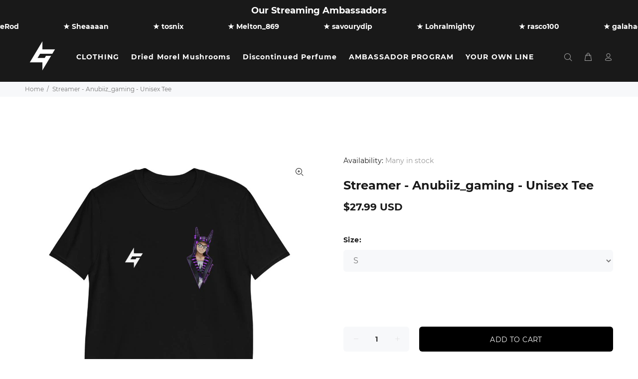

--- FILE ---
content_type: text/html; charset=utf-8
request_url: https://gamerwear.com/products/streamer-anubiiz_gaming-unisex-tee
body_size: 30128
content:
<!doctype html>
<!--[if IE 9]> <html class="ie9 no-js" lang="en"> <![endif]-->
<!--[if (gt IE 9)|!(IE)]><!--> <html class="no-js" lang="en"> <!--<![endif]-->
<head>
<script>
window.KiwiSizing = window.KiwiSizing === undefined ? {} : window.KiwiSizing;
KiwiSizing.shop = "gmr-wear.myshopify.com";


KiwiSizing.data = {
  collections: "173477724253",
  tags: "tshirt",
  product: "6544847011933",
  vendor: "Gamer Wear",
  type: "",
  title: "Streamer - Anubiiz_gaming - Unisex Tee",
  images: ["\/\/gamerwear.com\/cdn\/shop\/products\/streamer-anubiiz-gaming-unisex-tee-147340.jpg?v=1617287870"],
  options: [{"name":"Size","position":1,"values":["S","M","L","XL","2XL","3XL"]}],
  variants: [{"id":39271895564381,"title":"S","option1":"S","option2":null,"option3":null,"sku":"6770840_474","requires_shipping":true,"taxable":true,"featured_image":{"id":28052335001693,"product_id":6544847011933,"position":1,"created_at":"2021-04-01T10:37:50-04:00","updated_at":"2021-04-01T10:37:50-04:00","alt":"Streamer - Anubiiz_gaming - Unisex Tee - Gamer Wear","width":1000,"height":1000,"src":"\/\/gamerwear.com\/cdn\/shop\/products\/streamer-anubiiz-gaming-unisex-tee-147340.jpg?v=1617287870","variant_ids":[39271895564381,39271895597149,39271895629917,39271895662685,39271895695453,39271895728221]},"available":true,"name":"Streamer - Anubiiz_gaming - Unisex Tee - S","public_title":"S","options":["S"],"price":2799,"weight":128,"compare_at_price":null,"inventory_management":null,"barcode":null,"featured_media":{"alt":"Streamer - Anubiiz_gaming - Unisex Tee - Gamer Wear","id":20298073014365,"position":1,"preview_image":{"aspect_ratio":1.0,"height":1000,"width":1000,"src":"\/\/gamerwear.com\/cdn\/shop\/products\/streamer-anubiiz-gaming-unisex-tee-147340.jpg?v=1617287870"}},"requires_selling_plan":false,"selling_plan_allocations":[]},{"id":39271895597149,"title":"M","option1":"M","option2":null,"option3":null,"sku":"6770840_505","requires_shipping":true,"taxable":true,"featured_image":{"id":28052335001693,"product_id":6544847011933,"position":1,"created_at":"2021-04-01T10:37:50-04:00","updated_at":"2021-04-01T10:37:50-04:00","alt":"Streamer - Anubiiz_gaming - Unisex Tee - Gamer Wear","width":1000,"height":1000,"src":"\/\/gamerwear.com\/cdn\/shop\/products\/streamer-anubiiz-gaming-unisex-tee-147340.jpg?v=1617287870","variant_ids":[39271895564381,39271895597149,39271895629917,39271895662685,39271895695453,39271895728221]},"available":true,"name":"Streamer - Anubiiz_gaming - Unisex Tee - M","public_title":"M","options":["M"],"price":2799,"weight":142,"compare_at_price":null,"inventory_management":null,"barcode":null,"featured_media":{"alt":"Streamer - Anubiiz_gaming - Unisex Tee - Gamer Wear","id":20298073014365,"position":1,"preview_image":{"aspect_ratio":1.0,"height":1000,"width":1000,"src":"\/\/gamerwear.com\/cdn\/shop\/products\/streamer-anubiiz-gaming-unisex-tee-147340.jpg?v=1617287870"}},"requires_selling_plan":false,"selling_plan_allocations":[]},{"id":39271895629917,"title":"L","option1":"L","option2":null,"option3":null,"sku":"6770840_536","requires_shipping":true,"taxable":true,"featured_image":{"id":28052335001693,"product_id":6544847011933,"position":1,"created_at":"2021-04-01T10:37:50-04:00","updated_at":"2021-04-01T10:37:50-04:00","alt":"Streamer - Anubiiz_gaming - Unisex Tee - Gamer Wear","width":1000,"height":1000,"src":"\/\/gamerwear.com\/cdn\/shop\/products\/streamer-anubiiz-gaming-unisex-tee-147340.jpg?v=1617287870","variant_ids":[39271895564381,39271895597149,39271895629917,39271895662685,39271895695453,39271895728221]},"available":true,"name":"Streamer - Anubiiz_gaming - Unisex Tee - L","public_title":"L","options":["L"],"price":2799,"weight":167,"compare_at_price":null,"inventory_management":null,"barcode":null,"featured_media":{"alt":"Streamer - Anubiiz_gaming - Unisex Tee - Gamer Wear","id":20298073014365,"position":1,"preview_image":{"aspect_ratio":1.0,"height":1000,"width":1000,"src":"\/\/gamerwear.com\/cdn\/shop\/products\/streamer-anubiiz-gaming-unisex-tee-147340.jpg?v=1617287870"}},"requires_selling_plan":false,"selling_plan_allocations":[]},{"id":39271895662685,"title":"XL","option1":"XL","option2":null,"option3":null,"sku":"6770840_567","requires_shipping":true,"taxable":true,"featured_image":{"id":28052335001693,"product_id":6544847011933,"position":1,"created_at":"2021-04-01T10:37:50-04:00","updated_at":"2021-04-01T10:37:50-04:00","alt":"Streamer - Anubiiz_gaming - Unisex Tee - Gamer Wear","width":1000,"height":1000,"src":"\/\/gamerwear.com\/cdn\/shop\/products\/streamer-anubiiz-gaming-unisex-tee-147340.jpg?v=1617287870","variant_ids":[39271895564381,39271895597149,39271895629917,39271895662685,39271895695453,39271895728221]},"available":true,"name":"Streamer - Anubiiz_gaming - Unisex Tee - XL","public_title":"XL","options":["XL"],"price":2799,"weight":170,"compare_at_price":null,"inventory_management":null,"barcode":null,"featured_media":{"alt":"Streamer - Anubiiz_gaming - Unisex Tee - Gamer Wear","id":20298073014365,"position":1,"preview_image":{"aspect_ratio":1.0,"height":1000,"width":1000,"src":"\/\/gamerwear.com\/cdn\/shop\/products\/streamer-anubiiz-gaming-unisex-tee-147340.jpg?v=1617287870"}},"requires_selling_plan":false,"selling_plan_allocations":[]},{"id":39271895695453,"title":"2XL","option1":"2XL","option2":null,"option3":null,"sku":"6770840_598","requires_shipping":true,"taxable":true,"featured_image":{"id":28052335001693,"product_id":6544847011933,"position":1,"created_at":"2021-04-01T10:37:50-04:00","updated_at":"2021-04-01T10:37:50-04:00","alt":"Streamer - Anubiiz_gaming - Unisex Tee - Gamer Wear","width":1000,"height":1000,"src":"\/\/gamerwear.com\/cdn\/shop\/products\/streamer-anubiiz-gaming-unisex-tee-147340.jpg?v=1617287870","variant_ids":[39271895564381,39271895597149,39271895629917,39271895662685,39271895695453,39271895728221]},"available":true,"name":"Streamer - Anubiiz_gaming - Unisex Tee - 2XL","public_title":"2XL","options":["2XL"],"price":2799,"weight":210,"compare_at_price":null,"inventory_management":null,"barcode":null,"featured_media":{"alt":"Streamer - Anubiiz_gaming - Unisex Tee - Gamer Wear","id":20298073014365,"position":1,"preview_image":{"aspect_ratio":1.0,"height":1000,"width":1000,"src":"\/\/gamerwear.com\/cdn\/shop\/products\/streamer-anubiiz-gaming-unisex-tee-147340.jpg?v=1617287870"}},"requires_selling_plan":false,"selling_plan_allocations":[]},{"id":39271895728221,"title":"3XL","option1":"3XL","option2":null,"option3":null,"sku":"6770840_629","requires_shipping":true,"taxable":true,"featured_image":{"id":28052335001693,"product_id":6544847011933,"position":1,"created_at":"2021-04-01T10:37:50-04:00","updated_at":"2021-04-01T10:37:50-04:00","alt":"Streamer - Anubiiz_gaming - Unisex Tee - Gamer Wear","width":1000,"height":1000,"src":"\/\/gamerwear.com\/cdn\/shop\/products\/streamer-anubiiz-gaming-unisex-tee-147340.jpg?v=1617287870","variant_ids":[39271895564381,39271895597149,39271895629917,39271895662685,39271895695453,39271895728221]},"available":true,"name":"Streamer - Anubiiz_gaming - Unisex Tee - 3XL","public_title":"3XL","options":["3XL"],"price":2799,"weight":224,"compare_at_price":null,"inventory_management":null,"barcode":null,"featured_media":{"alt":"Streamer - Anubiiz_gaming - Unisex Tee - Gamer Wear","id":20298073014365,"position":1,"preview_image":{"aspect_ratio":1.0,"height":1000,"width":1000,"src":"\/\/gamerwear.com\/cdn\/shop\/products\/streamer-anubiiz-gaming-unisex-tee-147340.jpg?v=1617287870"}},"requires_selling_plan":false,"selling_plan_allocations":[]}],
};

</script>
  <meta name="facebook-domain-verification" content="6y9d7fled0x8ovm936u3ievp7ppztx" /><!--Content in content_for_header -->
<!--LayoutHub-Embed--><link rel="stylesheet" href="https://fonts.googleapis.com/css?family=Poppins:100,200,300,400,500,600,700,800,900" /><link rel="stylesheet" type="text/css" href="[data-uri]" media="all">
<!--LH--><!--/LayoutHub-Embed--><!-- Basic page needs ================================================== -->
  <meta charset="utf-8">
  <!--[if IE]><meta http-equiv="X-UA-Compatible" content="IE=edge,chrome=1"><![endif]-->
  <meta name="viewport" content="width=device-width,initial-scale=1">
  <meta name="theme-color" content="#000000">
  <meta name="keywords" content="Shopify Template" />
  <meta name="author" content="p-themes">
  <link rel="canonical" href="https://gamerwear.com/products/streamer-anubiiz_gaming-unisex-tee"><link rel="shortcut icon" href="//gamerwear.com/cdn/shop/files/gamer-wear-favicon_32x32.png?v=1614291568" type="image/png"><!-- Title and description ================================================== --><title>Streamer - Anubiiz_gaming - Unisex Tee
&ndash; Gamer Wear
</title><meta name="description" content="Your favorite streamer has teamed up with Gamer Wear to produce the best gaming tee you’ll ever buy. Whether you’re playing an intense game, laid back relaxing or out and about, this Gamer Wear unisex t-shirt is the perfect fit. Comfortable and lightweight, this soft fabric t-shirt will be a great contender for any occ"><!-- Social meta ================================================== --><!-- /snippets/social-meta-tags.liquid -->




<meta property="og:site_name" content="Gamer Wear">
<meta property="og:url" content="https://gamerwear.com/products/streamer-anubiiz_gaming-unisex-tee">
<meta property="og:title" content="Streamer - Anubiiz_gaming - Unisex Tee">
<meta property="og:type" content="product">
<meta property="og:description" content="Your favorite streamer has teamed up with Gamer Wear to produce the best gaming tee you’ll ever buy. Whether you’re playing an intense game, laid back relaxing or out and about, this Gamer Wear unisex t-shirt is the perfect fit. Comfortable and lightweight, this soft fabric t-shirt will be a great contender for any occ">

  <meta property="og:price:amount" content="27.99">
  <meta property="og:price:currency" content="USD">

<meta property="og:image" content="http://gamerwear.com/cdn/shop/products/streamer-anubiiz-gaming-unisex-tee-147340_1200x1200.jpg?v=1617287870">
<meta property="og:image:secure_url" content="https://gamerwear.com/cdn/shop/products/streamer-anubiiz-gaming-unisex-tee-147340_1200x1200.jpg?v=1617287870">


<meta name="twitter:card" content="summary_large_image">
<meta name="twitter:title" content="Streamer - Anubiiz_gaming - Unisex Tee">
<meta name="twitter:description" content="Your favorite streamer has teamed up with Gamer Wear to produce the best gaming tee you’ll ever buy. Whether you’re playing an intense game, laid back relaxing or out and about, this Gamer Wear unisex t-shirt is the perfect fit. Comfortable and lightweight, this soft fabric t-shirt will be a great contender for any occ">
<!-- Helpers ================================================== -->

  <!-- CSS ================================================== -->
<link href="//gamerwear.com/cdn/shop/t/14/assets/theme.css?v=78851581910499194051674782486" rel="stylesheet" type="text/css" media="all" />


<script src="//gamerwear.com/cdn/shop/t/14/assets/jquery.min.js?v=146653844047132007351630187157" defer="defer"></script><!-- Plugins files-->
  <link rel="stylesheet" href="//gamerwear.com/cdn/shop/t/14/assets/liMarquee.css?v=60384459134854784341630187162">
  <script src="//gamerwear.com/cdn/shop/t/14/assets/jquery.liMarquee.js?v=179360147862118063191630187156" defer="defer"></script>	

  <div id="shopify-section-announcement-bar" class="shopify-section"><style>
  .streaming-partners {
    background-color: #191919;
    color: white;
  }
  .streaming-partners-title {
    text-align: center;
  }
  .streaming-partners-title p {
    padding-top: 10px;
    padding-bottom: 10px;
    font-size: 18px;
    margin-top: 0;
    font-weight: bold;
  }
  .textItem {padding-left:85px; display:inline-block; vertical-align:top;font-weight: bold;}
</style>
<div class="streaming-partners">
  <div class="announcement-bar__message streaming-partners-title">
    <p>Our Streaming Ambassadors</p>
  </div>
  <div class="announcement-bar__message str1" style="visibility: hidden;">
    <div class="textItem">&starf; MrSteveRod</div>
<div class="textItem">&starf; Sheaaaan</div>
<div class="textItem">&starf; tosnix</div>
<div class="textItem">&starf; Melton_869</div>
<div class="textItem">&starf; savourydip</div>
<div class="textItem">&starf; Lohralmighty</div>
<div class="textItem">&starf; rasco100</div>
<div class="textItem">&starf; galahad3</div>
<div class="textItem">&starf; Nipper2403</div>
<div class="textItem">&starf; formaljoker33</div>
<div class="textItem">&starf; Slash_King2</div>
<div class="textItem">&starf; JohnnyNPTV</div>
<div class="textItem">&starf; Tommyov90</div>
<div class="textItem">&starf; Zenntic_</div>
<div class="textItem">&starf; 8BitBento</div>
<div class="textItem">&starf; TheInkedDoughnut</div>
<div class="textItem">&starf; Gruntlife x03x</div>
<div class="textItem">&starf; Ambermonay626</div>
<div class="textItem">&starf; grtesports</div>
<div class="textItem">&starf; ClintonIsDeaf</div>
<div class="textItem">&starf; buckyrah</div>
<div class="textItem">&starf; Infmsclwnz</div>
<div class="textItem">&starf; rawbagzz818</div>
<div class="textItem">&starf; Cyclonicmasterexp</div>
<div class="textItem">&starf; woohooleo</div>
<div class="textItem">&starf; PdXRicK503</div>
<div class="textItem">&starf; HENRISMITH3</div>
<div class="textItem">&starf; captives_12</div>
<div class="textItem">&starf; ArdysOP</div>
<div class="textItem">&starf; SilverFoxGaming_</div>
<div class="textItem">&starf; q00po_o</div>
<div class="textItem">&starf; Wolfvisionz_</div>
<div class="textItem">&starf; ArtiminatorGaming</div>
<div class="textItem">&starf; SclerosisGaming</div>
<div class="textItem">&starf; litszn133</div>
<div class="textItem">&starf; Flowtion</div>
<div class="textItem">&starf; exodmnz</div>
<div class="textItem">&starf; Hectic_Jay</div>
<div class="textItem">&starf; Fro5tByte_</div>
<div class="textItem">&starf; suprem_o7</div>
<div class="textItem">&starf; playingwithzack</div>
<div class="textItem">&starf; ForwardComa</div>
<div class="textItem">&starf; alexbald34</div>
<div class="textItem">&starf; Cheesybootyos</div>
<div class="textItem">&starf; Geekscornacopia</div>
<div class="textItem">&starf; Th0rnStar</div>
<div class="textItem">&starf; Gmr_gamer</div>
<div class="textItem">&starf; Deathwatch12345</div>
<div class="textItem">&starf; Bojiggily</div>
<div class="textItem">&starf; craigieb21</div>
<div class="textItem">&starf; RuthlessGamingNL</div>
<div class="textItem">&starf; GamersTrilogy</div>
<div class="textItem">&starf; Thegiftedtoni</div>
<div class="textItem">&starf; Imenglish05</div>
<div class="textItem">&starf; DonnaBeeTV</div>
<div class="textItem">&starf; Goretexx91</div>
<div class="textItem">&starf; Mr_sidy</div>
<div class="textItem">&starf; moonfishe</div>
<div class="textItem">&starf; the_king_pie</div>
<div class="textItem">&starf; Allin96</div>
<div class="textItem">&starf; EntenKotei</div>
<div class="textItem">&starf; DoodlePleb</div>
<div class="textItem">&starf; sonnymovement</div>
<div class="textItem">&starf; Misolation</div>
<div class="textItem">&starf; puppyweeb</div>
<div class="textItem">&starf; Applepi3</div>
<div class="textItem">&starf; whatspoppinlive</div>
<div class="textItem">&starf; JazzzyBoi24</div>
<div class="textItem">&starf; gus__24</div>
<div class="textItem">&starf; Kobmedia</div>
<div class="textItem">&starf; ThatK1dJoshTTV</div>
<div class="textItem">&starf; MellowMighty_rl</div>
<div class="textItem">&starf; KingRaliant</div>
<div class="textItem">&starf; Zaldrizez</div>
<div class="textItem">&starf; Sycozone</div>
<div class="textItem">&starf; chaoticdnd</div>
<div class="textItem">&starf; SleeZeeTV</div>
<div class="textItem">&starf; ATGCRIXUS</div>
<div class="textItem">&starf; Shaolinman_</div>
<div class="textItem">&starf; That_gamer_girl73</div>
<div class="textItem">&starf; KingDebonair82</div>
<div class="textItem">&starf; Erraticgaming45</div>
<div class="textItem">&starf; x_SALTCITY_x</div>
<div class="textItem">&starf; itscarter01</div>
<div class="textItem">&starf; Aidanmcgreenie</div>
<div class="textItem">&starf; uncle_hummus</div>
<div class="textItem">&starf; Gamez3nder</div>
<div class="textItem">&starf; Jthunderwood</div>
<div class="textItem">&starf; Mikkel_Korne</div>
<div class="textItem">&starf; Rebel_AV8R</div>
<div class="textItem">&starf; Drunkensniper07</div>
<div class="textItem">&starf; InsanityMerkz</div>
<div class="textItem">&starf; slumske</div>
<div class="textItem">&starf; Adoredmomo</div>
<div class="textItem">&starf; SlurpSlime</div>
<div class="textItem">&starf; Delicaster54</div>
<div class="textItem">&starf; Dirk_Cruster</div>
<div class="textItem">&starf; TDF10</div>
<div class="textItem">&starf; Keeny09</div>
<div class="textItem">&starf; olivecartoon374</div>
<div class="textItem">&starf; CxreyM</div>
<div class="textItem">&starf; SkinnyShinji</div>
<div class="textItem">&starf; nonstopwayne</div>
<div class="textItem">&starf; Bubonic_Craig91</div>
<div class="textItem">&starf; Theinkedgamer</div>
<div class="textItem">&starf; YamiXami</div>
<div class="textItem">&starf; Ghazzly</div>
<div class="textItem">&starf; THExVOIDx</div>
<div class="textItem">&starf; Meibeeex</div>
<div class="textItem">&starf; e_jay_walker</div>
<div class="textItem">&starf; Lt_Xon84</div>
<div class="textItem">&starf; CuriousJ</div>
<div class="textItem">&starf; DaveyAlexander93</div>
<div class="textItem">&starf; Thatonesushichef</div>
<div class="textItem">&starf; Hydrocraclic_Acid</div>
<div class="textItem">&starf; SolofAres</div>
<div class="textItem">&starf; Valentinf810</div>
<div class="textItem">&starf; P3hki</div>
<div class="textItem">&starf; Slapbricks</div>
<div class="textItem">&starf; gavin_1308</div>
<div class="textItem">&starf; SophisticatedGiraffe</div>
<div class="textItem">&starf; Thatonesushichef</div>
<div class="textItem">&starf; Lny12</div>
<div class="textItem">&starf; EquinoxSDG</div>
<div class="textItem">&starf; TKOA1</div>
<div class="textItem">&starf; wittzy_</div>
<div class="textItem">&starf; Pts_gaming123</div>
<div class="textItem">&starf; ktdotexe</div>
<div class="textItem">&starf; c0linhorn</div>
<div class="textItem">&starf; JonLightning</div>
<div class="textItem">&starf; TruePNW</div>
<div class="textItem">&starf; nssbashbros</div>
<div class="textItem">&starf; SN3AK_RS</div>
<div class="textItem">&starf; Hbomb62192</div>
<div class="textItem">&starf; oBALLOUTTo</div>
<div class="textItem">&starf; Lux_savage</div>
<div class="textItem">&starf; FrstCrse</div>
<div class="textItem">&starf; Frost_1_1</div>
<div class="textItem">&starf; monsterraver</div>
<div class="textItem">&starf; king_penua</div>
<div class="textItem">&starf; Cyiyouy</div>
<div class="textItem">&starf; Smooveeneck</div>
<div class="textItem">&starf; xNutCracker27x</div>
<div class="textItem">&starf; deanthabeast</div>
<div class="textItem">&starf; nguxb00bie</div>
<div class="textItem">&starf; Yaboiidrich</div>
<div class="textItem">&starf; DSw1zzles</div>
<div class="textItem">&starf; melidelrio_</div>
<div class="textItem">&starf; SlyCooper711</div>
<div class="textItem">&starf; AEMercury</div>
<div class="textItem">&starf; Saurabi10x</div>
<div class="textItem">&starf; Foxxy_N3rd</div>
<div class="textItem">&starf; Trimmzy</div>
<div class="textItem">&starf; Jay_verhage</div>
<div class="textItem">&starf; krnglrdkny</div>
<div class="textItem">&starf; iAmAd0nis</div>
<div class="textItem">&starf; Vastlyftw</div>
<div class="textItem">&starf; Fluidduck_</div>
<div class="textItem">&starf; Tyrone296</div>
<div class="textItem">&starf; dannyboygamess</div>
<div class="textItem">&starf; DarthHenney</div>
<div class="textItem">&starf; Cloakedthieves</div>
<div class="textItem">&starf; Teamdeft</div>
<div class="textItem">&starf; chipiwiny94</div>
<div class="textItem">&starf; retrogamer992</div>
<div class="textItem">&starf; Bodgdog</div>
<div class="textItem">&starf; RaymondomediaTTV</div>
<div class="textItem">&starf; Hertacles</div>
<div class="textItem">&starf; captainwal</div>
<div class="textItem">&starf; papjay</div>
<div class="textItem">&starf; parkerjackk</div>
<div class="textItem">&starf; Biishbash</div>
<div class="textItem">&starf; Jamiehr2005</div>
<div class="textItem">&starf; DrBeCo</div>
<div class="textItem">&starf; Sanevibegaming</div>
<div class="textItem">&starf; Nite_Force</div>
<div class="textItem">&starf; Landsharkr</div>
<div class="textItem">&starf; tiller_gray</div>
<div class="textItem">&starf; w1ck3d_gamer</div>
<div class="textItem">&starf; sinatra7163</div>
<div class="textItem">&starf; WhiteLotusSXG</div>
<div class="textItem">&starf; zzshallish</div>
<div class="textItem">&starf; TheDrangster</div>
<div class="textItem">&starf; Nickwiery8</div>
<div class="textItem">&starf; kice21</div>
<div class="textItem">&starf; Skivepm</div>
<div class="textItem">&starf; ms_auroraa</div>
<div class="textItem">&starf; arvaumu</div>
<div class="textItem">&starf; bartolodimonaco</div>
<div class="textItem">&starf; Skrptdgaming</div>
<div class="textItem">&starf; Kazethewolf</div>
<div class="textItem">&starf; IkarusSlays</div>
<div class="textItem">&starf; TheSunnyGamer_No5</div>
<div class="textItem">&starf; Weavilgaming</div>
<div class="textItem">&starf; Ellcatz</div>
<div class="textItem">&starf; Titan666lord</div>
<div class="textItem">&starf; CentiTV</div>
<div class="textItem">&starf; RP580</div>
<div class="textItem">&starf; FSheeps</div>
<div class="textItem">&starf; Tonylol54</div>
  </div>
</div>



<script>
  window.addEventListener('DOMContentLoaded', function() {
    (function($) {
      $('.str1').liMarquee({circular:true, startShow:true, scrollAmount: 4, hoverStop: false});
      $('.str1').css('visibility','visible');
    })(jQuery);
  });
</script> 

</div>
  <!-- Header hook for plugins ================================================== -->
  <script>window.performance && window.performance.mark && window.performance.mark('shopify.content_for_header.start');</script><meta id="shopify-digital-wallet" name="shopify-digital-wallet" content="/30324490333/digital_wallets/dialog">
<meta name="shopify-checkout-api-token" content="e2e37f57dd77254b332c8a1a6ce5102b">
<meta id="in-context-paypal-metadata" data-shop-id="30324490333" data-venmo-supported="false" data-environment="production" data-locale="en_US" data-paypal-v4="true" data-currency="USD">
<link rel="alternate" type="application/json+oembed" href="https://gamerwear.com/products/streamer-anubiiz_gaming-unisex-tee.oembed">
<script async="async" src="/checkouts/internal/preloads.js?locale=en-US"></script>
<link rel="preconnect" href="https://shop.app" crossorigin="anonymous">
<script async="async" src="https://shop.app/checkouts/internal/preloads.js?locale=en-US&shop_id=30324490333" crossorigin="anonymous"></script>
<script id="apple-pay-shop-capabilities" type="application/json">{"shopId":30324490333,"countryCode":"US","currencyCode":"USD","merchantCapabilities":["supports3DS"],"merchantId":"gid:\/\/shopify\/Shop\/30324490333","merchantName":"Gamer Wear","requiredBillingContactFields":["postalAddress","email"],"requiredShippingContactFields":["postalAddress","email"],"shippingType":"shipping","supportedNetworks":["visa","masterCard","amex","discover","elo","jcb"],"total":{"type":"pending","label":"Gamer Wear","amount":"1.00"},"shopifyPaymentsEnabled":true,"supportsSubscriptions":true}</script>
<script id="shopify-features" type="application/json">{"accessToken":"e2e37f57dd77254b332c8a1a6ce5102b","betas":["rich-media-storefront-analytics"],"domain":"gamerwear.com","predictiveSearch":true,"shopId":30324490333,"locale":"en"}</script>
<script>var Shopify = Shopify || {};
Shopify.shop = "gmr-wear.myshopify.com";
Shopify.locale = "en";
Shopify.currency = {"active":"USD","rate":"1.0"};
Shopify.country = "US";
Shopify.theme = {"name":"Wear v2 - List of names with Installments message","id":120382193757,"schema_name":"Wokiee","schema_version":"1.9.3","theme_store_id":null,"role":"main"};
Shopify.theme.handle = "null";
Shopify.theme.style = {"id":null,"handle":null};
Shopify.cdnHost = "gamerwear.com/cdn";
Shopify.routes = Shopify.routes || {};
Shopify.routes.root = "/";</script>
<script type="module">!function(o){(o.Shopify=o.Shopify||{}).modules=!0}(window);</script>
<script>!function(o){function n(){var o=[];function n(){o.push(Array.prototype.slice.apply(arguments))}return n.q=o,n}var t=o.Shopify=o.Shopify||{};t.loadFeatures=n(),t.autoloadFeatures=n()}(window);</script>
<script>
  window.ShopifyPay = window.ShopifyPay || {};
  window.ShopifyPay.apiHost = "shop.app\/pay";
  window.ShopifyPay.redirectState = null;
</script>
<script id="shop-js-analytics" type="application/json">{"pageType":"product"}</script>
<script defer="defer" async type="module" src="//gamerwear.com/cdn/shopifycloud/shop-js/modules/v2/client.init-shop-cart-sync_BN7fPSNr.en.esm.js"></script>
<script defer="defer" async type="module" src="//gamerwear.com/cdn/shopifycloud/shop-js/modules/v2/chunk.common_Cbph3Kss.esm.js"></script>
<script defer="defer" async type="module" src="//gamerwear.com/cdn/shopifycloud/shop-js/modules/v2/chunk.modal_DKumMAJ1.esm.js"></script>
<script type="module">
  await import("//gamerwear.com/cdn/shopifycloud/shop-js/modules/v2/client.init-shop-cart-sync_BN7fPSNr.en.esm.js");
await import("//gamerwear.com/cdn/shopifycloud/shop-js/modules/v2/chunk.common_Cbph3Kss.esm.js");
await import("//gamerwear.com/cdn/shopifycloud/shop-js/modules/v2/chunk.modal_DKumMAJ1.esm.js");

  window.Shopify.SignInWithShop?.initShopCartSync?.({"fedCMEnabled":true,"windoidEnabled":true});

</script>
<script defer="defer" async type="module" src="//gamerwear.com/cdn/shopifycloud/shop-js/modules/v2/client.payment-terms_BxzfvcZJ.en.esm.js"></script>
<script defer="defer" async type="module" src="//gamerwear.com/cdn/shopifycloud/shop-js/modules/v2/chunk.common_Cbph3Kss.esm.js"></script>
<script defer="defer" async type="module" src="//gamerwear.com/cdn/shopifycloud/shop-js/modules/v2/chunk.modal_DKumMAJ1.esm.js"></script>
<script type="module">
  await import("//gamerwear.com/cdn/shopifycloud/shop-js/modules/v2/client.payment-terms_BxzfvcZJ.en.esm.js");
await import("//gamerwear.com/cdn/shopifycloud/shop-js/modules/v2/chunk.common_Cbph3Kss.esm.js");
await import("//gamerwear.com/cdn/shopifycloud/shop-js/modules/v2/chunk.modal_DKumMAJ1.esm.js");

  
</script>
<script>
  window.Shopify = window.Shopify || {};
  if (!window.Shopify.featureAssets) window.Shopify.featureAssets = {};
  window.Shopify.featureAssets['shop-js'] = {"shop-cart-sync":["modules/v2/client.shop-cart-sync_CJVUk8Jm.en.esm.js","modules/v2/chunk.common_Cbph3Kss.esm.js","modules/v2/chunk.modal_DKumMAJ1.esm.js"],"init-fed-cm":["modules/v2/client.init-fed-cm_7Fvt41F4.en.esm.js","modules/v2/chunk.common_Cbph3Kss.esm.js","modules/v2/chunk.modal_DKumMAJ1.esm.js"],"init-shop-email-lookup-coordinator":["modules/v2/client.init-shop-email-lookup-coordinator_Cc088_bR.en.esm.js","modules/v2/chunk.common_Cbph3Kss.esm.js","modules/v2/chunk.modal_DKumMAJ1.esm.js"],"init-windoid":["modules/v2/client.init-windoid_hPopwJRj.en.esm.js","modules/v2/chunk.common_Cbph3Kss.esm.js","modules/v2/chunk.modal_DKumMAJ1.esm.js"],"shop-button":["modules/v2/client.shop-button_B0jaPSNF.en.esm.js","modules/v2/chunk.common_Cbph3Kss.esm.js","modules/v2/chunk.modal_DKumMAJ1.esm.js"],"shop-cash-offers":["modules/v2/client.shop-cash-offers_DPIskqss.en.esm.js","modules/v2/chunk.common_Cbph3Kss.esm.js","modules/v2/chunk.modal_DKumMAJ1.esm.js"],"shop-toast-manager":["modules/v2/client.shop-toast-manager_CK7RT69O.en.esm.js","modules/v2/chunk.common_Cbph3Kss.esm.js","modules/v2/chunk.modal_DKumMAJ1.esm.js"],"init-shop-cart-sync":["modules/v2/client.init-shop-cart-sync_BN7fPSNr.en.esm.js","modules/v2/chunk.common_Cbph3Kss.esm.js","modules/v2/chunk.modal_DKumMAJ1.esm.js"],"init-customer-accounts-sign-up":["modules/v2/client.init-customer-accounts-sign-up_CfPf4CXf.en.esm.js","modules/v2/client.shop-login-button_DeIztwXF.en.esm.js","modules/v2/chunk.common_Cbph3Kss.esm.js","modules/v2/chunk.modal_DKumMAJ1.esm.js"],"pay-button":["modules/v2/client.pay-button_CgIwFSYN.en.esm.js","modules/v2/chunk.common_Cbph3Kss.esm.js","modules/v2/chunk.modal_DKumMAJ1.esm.js"],"init-customer-accounts":["modules/v2/client.init-customer-accounts_DQ3x16JI.en.esm.js","modules/v2/client.shop-login-button_DeIztwXF.en.esm.js","modules/v2/chunk.common_Cbph3Kss.esm.js","modules/v2/chunk.modal_DKumMAJ1.esm.js"],"avatar":["modules/v2/client.avatar_BTnouDA3.en.esm.js"],"init-shop-for-new-customer-accounts":["modules/v2/client.init-shop-for-new-customer-accounts_CsZy_esa.en.esm.js","modules/v2/client.shop-login-button_DeIztwXF.en.esm.js","modules/v2/chunk.common_Cbph3Kss.esm.js","modules/v2/chunk.modal_DKumMAJ1.esm.js"],"shop-follow-button":["modules/v2/client.shop-follow-button_BRMJjgGd.en.esm.js","modules/v2/chunk.common_Cbph3Kss.esm.js","modules/v2/chunk.modal_DKumMAJ1.esm.js"],"checkout-modal":["modules/v2/client.checkout-modal_B9Drz_yf.en.esm.js","modules/v2/chunk.common_Cbph3Kss.esm.js","modules/v2/chunk.modal_DKumMAJ1.esm.js"],"shop-login-button":["modules/v2/client.shop-login-button_DeIztwXF.en.esm.js","modules/v2/chunk.common_Cbph3Kss.esm.js","modules/v2/chunk.modal_DKumMAJ1.esm.js"],"lead-capture":["modules/v2/client.lead-capture_DXYzFM3R.en.esm.js","modules/v2/chunk.common_Cbph3Kss.esm.js","modules/v2/chunk.modal_DKumMAJ1.esm.js"],"shop-login":["modules/v2/client.shop-login_CA5pJqmO.en.esm.js","modules/v2/chunk.common_Cbph3Kss.esm.js","modules/v2/chunk.modal_DKumMAJ1.esm.js"],"payment-terms":["modules/v2/client.payment-terms_BxzfvcZJ.en.esm.js","modules/v2/chunk.common_Cbph3Kss.esm.js","modules/v2/chunk.modal_DKumMAJ1.esm.js"]};
</script>
<script id="__st">var __st={"a":30324490333,"offset":-18000,"reqid":"0e385bfe-1e14-4c6c-9a37-ed613f3e2452-1769750900","pageurl":"gamerwear.com\/products\/streamer-anubiiz_gaming-unisex-tee","u":"fcd61754d184","p":"product","rtyp":"product","rid":6544847011933};</script>
<script>window.ShopifyPaypalV4VisibilityTracking = true;</script>
<script id="captcha-bootstrap">!function(){'use strict';const t='contact',e='account',n='new_comment',o=[[t,t],['blogs',n],['comments',n],[t,'customer']],c=[[e,'customer_login'],[e,'guest_login'],[e,'recover_customer_password'],[e,'create_customer']],r=t=>t.map((([t,e])=>`form[action*='/${t}']:not([data-nocaptcha='true']) input[name='form_type'][value='${e}']`)).join(','),a=t=>()=>t?[...document.querySelectorAll(t)].map((t=>t.form)):[];function s(){const t=[...o],e=r(t);return a(e)}const i='password',u='form_key',d=['recaptcha-v3-token','g-recaptcha-response','h-captcha-response',i],f=()=>{try{return window.sessionStorage}catch{return}},m='__shopify_v',_=t=>t.elements[u];function p(t,e,n=!1){try{const o=window.sessionStorage,c=JSON.parse(o.getItem(e)),{data:r}=function(t){const{data:e,action:n}=t;return t[m]||n?{data:e,action:n}:{data:t,action:n}}(c);for(const[e,n]of Object.entries(r))t.elements[e]&&(t.elements[e].value=n);n&&o.removeItem(e)}catch(o){console.error('form repopulation failed',{error:o})}}const l='form_type',E='cptcha';function T(t){t.dataset[E]=!0}const w=window,h=w.document,L='Shopify',v='ce_forms',y='captcha';let A=!1;((t,e)=>{const n=(g='f06e6c50-85a8-45c8-87d0-21a2b65856fe',I='https://cdn.shopify.com/shopifycloud/storefront-forms-hcaptcha/ce_storefront_forms_captcha_hcaptcha.v1.5.2.iife.js',D={infoText:'Protected by hCaptcha',privacyText:'Privacy',termsText:'Terms'},(t,e,n)=>{const o=w[L][v],c=o.bindForm;if(c)return c(t,g,e,D).then(n);var r;o.q.push([[t,g,e,D],n]),r=I,A||(h.body.append(Object.assign(h.createElement('script'),{id:'captcha-provider',async:!0,src:r})),A=!0)});var g,I,D;w[L]=w[L]||{},w[L][v]=w[L][v]||{},w[L][v].q=[],w[L][y]=w[L][y]||{},w[L][y].protect=function(t,e){n(t,void 0,e),T(t)},Object.freeze(w[L][y]),function(t,e,n,w,h,L){const[v,y,A,g]=function(t,e,n){const i=e?o:[],u=t?c:[],d=[...i,...u],f=r(d),m=r(i),_=r(d.filter((([t,e])=>n.includes(e))));return[a(f),a(m),a(_),s()]}(w,h,L),I=t=>{const e=t.target;return e instanceof HTMLFormElement?e:e&&e.form},D=t=>v().includes(t);t.addEventListener('submit',(t=>{const e=I(t);if(!e)return;const n=D(e)&&!e.dataset.hcaptchaBound&&!e.dataset.recaptchaBound,o=_(e),c=g().includes(e)&&(!o||!o.value);(n||c)&&t.preventDefault(),c&&!n&&(function(t){try{if(!f())return;!function(t){const e=f();if(!e)return;const n=_(t);if(!n)return;const o=n.value;o&&e.removeItem(o)}(t);const e=Array.from(Array(32),(()=>Math.random().toString(36)[2])).join('');!function(t,e){_(t)||t.append(Object.assign(document.createElement('input'),{type:'hidden',name:u})),t.elements[u].value=e}(t,e),function(t,e){const n=f();if(!n)return;const o=[...t.querySelectorAll(`input[type='${i}']`)].map((({name:t})=>t)),c=[...d,...o],r={};for(const[a,s]of new FormData(t).entries())c.includes(a)||(r[a]=s);n.setItem(e,JSON.stringify({[m]:1,action:t.action,data:r}))}(t,e)}catch(e){console.error('failed to persist form',e)}}(e),e.submit())}));const S=(t,e)=>{t&&!t.dataset[E]&&(n(t,e.some((e=>e===t))),T(t))};for(const o of['focusin','change'])t.addEventListener(o,(t=>{const e=I(t);D(e)&&S(e,y())}));const B=e.get('form_key'),M=e.get(l),P=B&&M;t.addEventListener('DOMContentLoaded',(()=>{const t=y();if(P)for(const e of t)e.elements[l].value===M&&p(e,B);[...new Set([...A(),...v().filter((t=>'true'===t.dataset.shopifyCaptcha))])].forEach((e=>S(e,t)))}))}(h,new URLSearchParams(w.location.search),n,t,e,['guest_login'])})(!0,!0)}();</script>
<script integrity="sha256-4kQ18oKyAcykRKYeNunJcIwy7WH5gtpwJnB7kiuLZ1E=" data-source-attribution="shopify.loadfeatures" defer="defer" src="//gamerwear.com/cdn/shopifycloud/storefront/assets/storefront/load_feature-a0a9edcb.js" crossorigin="anonymous"></script>
<script crossorigin="anonymous" defer="defer" src="//gamerwear.com/cdn/shopifycloud/storefront/assets/shopify_pay/storefront-65b4c6d7.js?v=20250812"></script>
<script data-source-attribution="shopify.dynamic_checkout.dynamic.init">var Shopify=Shopify||{};Shopify.PaymentButton=Shopify.PaymentButton||{isStorefrontPortableWallets:!0,init:function(){window.Shopify.PaymentButton.init=function(){};var t=document.createElement("script");t.src="https://gamerwear.com/cdn/shopifycloud/portable-wallets/latest/portable-wallets.en.js",t.type="module",document.head.appendChild(t)}};
</script>
<script data-source-attribution="shopify.dynamic_checkout.buyer_consent">
  function portableWalletsHideBuyerConsent(e){var t=document.getElementById("shopify-buyer-consent"),n=document.getElementById("shopify-subscription-policy-button");t&&n&&(t.classList.add("hidden"),t.setAttribute("aria-hidden","true"),n.removeEventListener("click",e))}function portableWalletsShowBuyerConsent(e){var t=document.getElementById("shopify-buyer-consent"),n=document.getElementById("shopify-subscription-policy-button");t&&n&&(t.classList.remove("hidden"),t.removeAttribute("aria-hidden"),n.addEventListener("click",e))}window.Shopify?.PaymentButton&&(window.Shopify.PaymentButton.hideBuyerConsent=portableWalletsHideBuyerConsent,window.Shopify.PaymentButton.showBuyerConsent=portableWalletsShowBuyerConsent);
</script>
<script data-source-attribution="shopify.dynamic_checkout.cart.bootstrap">document.addEventListener("DOMContentLoaded",(function(){function t(){return document.querySelector("shopify-accelerated-checkout-cart, shopify-accelerated-checkout")}if(t())Shopify.PaymentButton.init();else{new MutationObserver((function(e,n){t()&&(Shopify.PaymentButton.init(),n.disconnect())})).observe(document.body,{childList:!0,subtree:!0})}}));
</script>
<link id="shopify-accelerated-checkout-styles" rel="stylesheet" media="screen" href="https://gamerwear.com/cdn/shopifycloud/portable-wallets/latest/accelerated-checkout-backwards-compat.css" crossorigin="anonymous">
<style id="shopify-accelerated-checkout-cart">
        #shopify-buyer-consent {
  margin-top: 1em;
  display: inline-block;
  width: 100%;
}

#shopify-buyer-consent.hidden {
  display: none;
}

#shopify-subscription-policy-button {
  background: none;
  border: none;
  padding: 0;
  text-decoration: underline;
  font-size: inherit;
  cursor: pointer;
}

#shopify-subscription-policy-button::before {
  box-shadow: none;
}

      </style>
<script id="sections-script" data-sections="promo-fixed" defer="defer" src="//gamerwear.com/cdn/shop/t/14/compiled_assets/scripts.js?v=2550"></script>
<script>window.performance && window.performance.mark && window.performance.mark('shopify.content_for_header.end');</script>
  <!-- /Header hook for plugins ================================================== --><style>
    [data-rating="0.0"]{
      display:none !important;
    }
  </style><!-- "snippets/pagefly-header.liquid" was not rendered, the associated app was uninstalled -->
   

<script>

  if (!Array.prototype.find) {
    Object.defineProperty(Array.prototype, 'find', {
      value: function(predicate) {
        if (this == null) {
          throw TypeError('"this" is null or not defined');
        }

        var o = Object(this);

        var len = o.length >>> 0;

        if (typeof predicate !== 'function') {
          throw TypeError('predicate must be a function');
        }

        var thisArg = arguments[1];

        var k = 0;

        while (k < len) {
          var kValue = o[k];
          if (predicate.call(thisArg, kValue, k, o)) {
            return kValue;
          }
          k++;
        }

        return undefined;
      },
      configurable: true,
      writable: true
    });
  }

  (function () {

    var useInternationalDomains = false;

    function buildLanguageList() {
      var languageListJson = '[{\
"name": "English",\
"endonym_name": "English",\
"iso_code": "en",\
"primary": true,\
"flag": "//gamerwear.com/cdn/shop/t/14/assets/en.png?v=2550",\
"domain": null\
}]';
      return JSON.parse(languageListJson);
    }

    function getSavedLocale(langList) {
      var savedLocale = localStorage.getItem('translation-lab-lang');
      var sl = savedLocale ? langList.find(x => x.iso_code.toLowerCase() === savedLocale.toLowerCase()) : null;
      return sl ? sl.iso_code : null;
    }

    function getBrowserLocale(langList) {
      var browserLocale = navigator.language;
      if (browserLocale) {
        var localeParts = browserLocale.split('-');
        var bl = localeParts[0] ? langList.find(x => x.iso_code.toLowerCase().startsWith(localeParts[0])) : null;
        return bl ? bl.iso_code : null;
      } else {
        return null;
      }
    }

    function redirectUrlBuilderFunction(primaryLocale) {
      var shopDomain = 'https://gamerwear.com';
      if (window.Shopify && window.Shopify.designMode) {
        shopDomain = 'https://gmr-wear.myshopify.com';
      }
      var currentLocale = 'en'.toLowerCase();
      var currentLocaleRegEx = new RegExp('^\/' + currentLocale, "ig");
      var primaryLocaleLower = primaryLocale.toLowerCase();
      var pathname = window.location.pathname;
      var queryString = window.location.search || '';
      return function build(redirectLocale) {
        if (!redirectLocale) {
          return null;
        }
        var redirectLocaleLower = redirectLocale.toLowerCase();
        if (currentLocale !== redirectLocaleLower) {
            if (useInternationalDomains) {

          }
          else {
            if (redirectLocaleLower === primaryLocaleLower) {
              return shopDomain + pathname.replace(currentLocaleRegEx, '') + queryString;
            } else if (primaryLocaleLower === currentLocale) {
              return shopDomain + '/' + redirectLocaleLower + pathname + queryString;
            } else {
              return shopDomain + '/' + pathname.replace(currentLocaleRegEx, redirectLocaleLower) + queryString;
            }
          }
        }
        return null;
      }
    }

    function getRedirectLocale(languageList) {
      var savedLocale = getSavedLocale(languageList);
      var browserLocale = getBrowserLocale(languageList);
      var preferredLocale = null;

      var redirectLocale = null;

      if (savedLocale) {
        redirectLocale = savedLocale;
      } else if (preferredLocale) {
        redirectLocale = preferredLocale;
      } else if (browserLocale) {
        redirectLocale = browserLocale;
      }
      return redirectLocale;
    }

    function configure() {
      var languageList = buildLanguageList();
      var primaryLanguage = languageList.find(function (x) { return x.primary; });
      if (!primaryLanguage && !primaryLanguage.iso_code) {
        return;
      }

      var redirectUrlBuilder = redirectUrlBuilderFunction(primaryLanguage.iso_code);

      var redirectLocale = getRedirectLocale(languageList);

      var redirectUrl = redirectUrlBuilder(redirectLocale);
      redirectUrl && window.location.assign(redirectUrl);
    }

    if (window.Shopify && window.Shopify.designMode) {
      return;
    }

    var botPatterns = "(bot|Googlebot\/|Googlebot-Mobile|Googlebot-Image|Googlebot-News|Googlebot-Video|AdsBot-Google([^-]|$)|AdsBot-Google-Mobile|Feedfetcher-Google|Mediapartners-Google|APIs-Google|Page|Speed|Insights|Lighthouse|bingbot|Slurp|exabot|ia_archiver|YandexBot|YandexImages|YandexAccessibilityBot|YandexMobileBot|YandexMetrika|YandexTurbo|YandexImageResizer|YandexVideo|YandexAdNet|YandexBlogs|YandexCalendar|YandexDirect|YandexFavicons|YaDirectFetcher|YandexForDomain|YandexMarket|YandexMedia|YandexMobileScreenShotBot|YandexNews|YandexOntoDB|YandexPagechecker|YandexPartner|YandexRCA|YandexSearchShop|YandexSitelinks|YandexSpravBot|YandexTracker|YandexVertis|YandexVerticals|YandexWebmaster|YandexScreenshotBot|Baiduspider|facebookexternalhit|Sogou|DuckDuckBot|BUbiNG|crawler4j|S[eE][mM]rushBot|Google-Adwords-Instant|BingPreview\/|Bark[rR]owler|DuckDuckGo-Favicons-Bot|AppEngine-Google|Google Web Preview|acapbot|Baidu-YunGuanCe|Feedly|Feedspot|google-xrawler|Google-Structured-Data-Testing-Tool|Google-PhysicalWeb|Google Favicon|Google-Site-Verification|Gwene|SentiBot|FreshRSS)";
    var re = new RegExp(botPatterns, 'i');
    if (!re.test(navigator.userAgent)) {
      configure();
    }

  })();
</script>
<link href="https://monorail-edge.shopifysvc.com" rel="dns-prefetch">
<script>(function(){if ("sendBeacon" in navigator && "performance" in window) {try {var session_token_from_headers = performance.getEntriesByType('navigation')[0].serverTiming.find(x => x.name == '_s').description;} catch {var session_token_from_headers = undefined;}var session_cookie_matches = document.cookie.match(/_shopify_s=([^;]*)/);var session_token_from_cookie = session_cookie_matches && session_cookie_matches.length === 2 ? session_cookie_matches[1] : "";var session_token = session_token_from_headers || session_token_from_cookie || "";function handle_abandonment_event(e) {var entries = performance.getEntries().filter(function(entry) {return /monorail-edge.shopifysvc.com/.test(entry.name);});if (!window.abandonment_tracked && entries.length === 0) {window.abandonment_tracked = true;var currentMs = Date.now();var navigation_start = performance.timing.navigationStart;var payload = {shop_id: 30324490333,url: window.location.href,navigation_start,duration: currentMs - navigation_start,session_token,page_type: "product"};window.navigator.sendBeacon("https://monorail-edge.shopifysvc.com/v1/produce", JSON.stringify({schema_id: "online_store_buyer_site_abandonment/1.1",payload: payload,metadata: {event_created_at_ms: currentMs,event_sent_at_ms: currentMs}}));}}window.addEventListener('pagehide', handle_abandonment_event);}}());</script>
<script id="web-pixels-manager-setup">(function e(e,d,r,n,o){if(void 0===o&&(o={}),!Boolean(null===(a=null===(i=window.Shopify)||void 0===i?void 0:i.analytics)||void 0===a?void 0:a.replayQueue)){var i,a;window.Shopify=window.Shopify||{};var t=window.Shopify;t.analytics=t.analytics||{};var s=t.analytics;s.replayQueue=[],s.publish=function(e,d,r){return s.replayQueue.push([e,d,r]),!0};try{self.performance.mark("wpm:start")}catch(e){}var l=function(){var e={modern:/Edge?\/(1{2}[4-9]|1[2-9]\d|[2-9]\d{2}|\d{4,})\.\d+(\.\d+|)|Firefox\/(1{2}[4-9]|1[2-9]\d|[2-9]\d{2}|\d{4,})\.\d+(\.\d+|)|Chrom(ium|e)\/(9{2}|\d{3,})\.\d+(\.\d+|)|(Maci|X1{2}).+ Version\/(15\.\d+|(1[6-9]|[2-9]\d|\d{3,})\.\d+)([,.]\d+|)( \(\w+\)|)( Mobile\/\w+|) Safari\/|Chrome.+OPR\/(9{2}|\d{3,})\.\d+\.\d+|(CPU[ +]OS|iPhone[ +]OS|CPU[ +]iPhone|CPU IPhone OS|CPU iPad OS)[ +]+(15[._]\d+|(1[6-9]|[2-9]\d|\d{3,})[._]\d+)([._]\d+|)|Android:?[ /-](13[3-9]|1[4-9]\d|[2-9]\d{2}|\d{4,})(\.\d+|)(\.\d+|)|Android.+Firefox\/(13[5-9]|1[4-9]\d|[2-9]\d{2}|\d{4,})\.\d+(\.\d+|)|Android.+Chrom(ium|e)\/(13[3-9]|1[4-9]\d|[2-9]\d{2}|\d{4,})\.\d+(\.\d+|)|SamsungBrowser\/([2-9]\d|\d{3,})\.\d+/,legacy:/Edge?\/(1[6-9]|[2-9]\d|\d{3,})\.\d+(\.\d+|)|Firefox\/(5[4-9]|[6-9]\d|\d{3,})\.\d+(\.\d+|)|Chrom(ium|e)\/(5[1-9]|[6-9]\d|\d{3,})\.\d+(\.\d+|)([\d.]+$|.*Safari\/(?![\d.]+ Edge\/[\d.]+$))|(Maci|X1{2}).+ Version\/(10\.\d+|(1[1-9]|[2-9]\d|\d{3,})\.\d+)([,.]\d+|)( \(\w+\)|)( Mobile\/\w+|) Safari\/|Chrome.+OPR\/(3[89]|[4-9]\d|\d{3,})\.\d+\.\d+|(CPU[ +]OS|iPhone[ +]OS|CPU[ +]iPhone|CPU IPhone OS|CPU iPad OS)[ +]+(10[._]\d+|(1[1-9]|[2-9]\d|\d{3,})[._]\d+)([._]\d+|)|Android:?[ /-](13[3-9]|1[4-9]\d|[2-9]\d{2}|\d{4,})(\.\d+|)(\.\d+|)|Mobile Safari.+OPR\/([89]\d|\d{3,})\.\d+\.\d+|Android.+Firefox\/(13[5-9]|1[4-9]\d|[2-9]\d{2}|\d{4,})\.\d+(\.\d+|)|Android.+Chrom(ium|e)\/(13[3-9]|1[4-9]\d|[2-9]\d{2}|\d{4,})\.\d+(\.\d+|)|Android.+(UC? ?Browser|UCWEB|U3)[ /]?(15\.([5-9]|\d{2,})|(1[6-9]|[2-9]\d|\d{3,})\.\d+)\.\d+|SamsungBrowser\/(5\.\d+|([6-9]|\d{2,})\.\d+)|Android.+MQ{2}Browser\/(14(\.(9|\d{2,})|)|(1[5-9]|[2-9]\d|\d{3,})(\.\d+|))(\.\d+|)|K[Aa][Ii]OS\/(3\.\d+|([4-9]|\d{2,})\.\d+)(\.\d+|)/},d=e.modern,r=e.legacy,n=navigator.userAgent;return n.match(d)?"modern":n.match(r)?"legacy":"unknown"}(),u="modern"===l?"modern":"legacy",c=(null!=n?n:{modern:"",legacy:""})[u],f=function(e){return[e.baseUrl,"/wpm","/b",e.hashVersion,"modern"===e.buildTarget?"m":"l",".js"].join("")}({baseUrl:d,hashVersion:r,buildTarget:u}),m=function(e){var d=e.version,r=e.bundleTarget,n=e.surface,o=e.pageUrl,i=e.monorailEndpoint;return{emit:function(e){var a=e.status,t=e.errorMsg,s=(new Date).getTime(),l=JSON.stringify({metadata:{event_sent_at_ms:s},events:[{schema_id:"web_pixels_manager_load/3.1",payload:{version:d,bundle_target:r,page_url:o,status:a,surface:n,error_msg:t},metadata:{event_created_at_ms:s}}]});if(!i)return console&&console.warn&&console.warn("[Web Pixels Manager] No Monorail endpoint provided, skipping logging."),!1;try{return self.navigator.sendBeacon.bind(self.navigator)(i,l)}catch(e){}var u=new XMLHttpRequest;try{return u.open("POST",i,!0),u.setRequestHeader("Content-Type","text/plain"),u.send(l),!0}catch(e){return console&&console.warn&&console.warn("[Web Pixels Manager] Got an unhandled error while logging to Monorail."),!1}}}}({version:r,bundleTarget:l,surface:e.surface,pageUrl:self.location.href,monorailEndpoint:e.monorailEndpoint});try{o.browserTarget=l,function(e){var d=e.src,r=e.async,n=void 0===r||r,o=e.onload,i=e.onerror,a=e.sri,t=e.scriptDataAttributes,s=void 0===t?{}:t,l=document.createElement("script"),u=document.querySelector("head"),c=document.querySelector("body");if(l.async=n,l.src=d,a&&(l.integrity=a,l.crossOrigin="anonymous"),s)for(var f in s)if(Object.prototype.hasOwnProperty.call(s,f))try{l.dataset[f]=s[f]}catch(e){}if(o&&l.addEventListener("load",o),i&&l.addEventListener("error",i),u)u.appendChild(l);else{if(!c)throw new Error("Did not find a head or body element to append the script");c.appendChild(l)}}({src:f,async:!0,onload:function(){if(!function(){var e,d;return Boolean(null===(d=null===(e=window.Shopify)||void 0===e?void 0:e.analytics)||void 0===d?void 0:d.initialized)}()){var d=window.webPixelsManager.init(e)||void 0;if(d){var r=window.Shopify.analytics;r.replayQueue.forEach((function(e){var r=e[0],n=e[1],o=e[2];d.publishCustomEvent(r,n,o)})),r.replayQueue=[],r.publish=d.publishCustomEvent,r.visitor=d.visitor,r.initialized=!0}}},onerror:function(){return m.emit({status:"failed",errorMsg:"".concat(f," has failed to load")})},sri:function(e){var d=/^sha384-[A-Za-z0-9+/=]+$/;return"string"==typeof e&&d.test(e)}(c)?c:"",scriptDataAttributes:o}),m.emit({status:"loading"})}catch(e){m.emit({status:"failed",errorMsg:(null==e?void 0:e.message)||"Unknown error"})}}})({shopId: 30324490333,storefrontBaseUrl: "https://gamerwear.com",extensionsBaseUrl: "https://extensions.shopifycdn.com/cdn/shopifycloud/web-pixels-manager",monorailEndpoint: "https://monorail-edge.shopifysvc.com/unstable/produce_batch",surface: "storefront-renderer",enabledBetaFlags: ["2dca8a86"],webPixelsConfigList: [{"id":"59146333","eventPayloadVersion":"v1","runtimeContext":"LAX","scriptVersion":"1","type":"CUSTOM","privacyPurposes":["MARKETING"],"name":"Meta pixel (migrated)"},{"id":"67502173","eventPayloadVersion":"v1","runtimeContext":"LAX","scriptVersion":"1","type":"CUSTOM","privacyPurposes":["ANALYTICS"],"name":"Google Analytics tag (migrated)"},{"id":"shopify-app-pixel","configuration":"{}","eventPayloadVersion":"v1","runtimeContext":"STRICT","scriptVersion":"0450","apiClientId":"shopify-pixel","type":"APP","privacyPurposes":["ANALYTICS","MARKETING"]},{"id":"shopify-custom-pixel","eventPayloadVersion":"v1","runtimeContext":"LAX","scriptVersion":"0450","apiClientId":"shopify-pixel","type":"CUSTOM","privacyPurposes":["ANALYTICS","MARKETING"]}],isMerchantRequest: false,initData: {"shop":{"name":"Gamer Wear","paymentSettings":{"currencyCode":"USD"},"myshopifyDomain":"gmr-wear.myshopify.com","countryCode":"US","storefrontUrl":"https:\/\/gamerwear.com"},"customer":null,"cart":null,"checkout":null,"productVariants":[{"price":{"amount":27.99,"currencyCode":"USD"},"product":{"title":"Streamer - Anubiiz_gaming - Unisex Tee","vendor":"Gamer Wear","id":"6544847011933","untranslatedTitle":"Streamer - Anubiiz_gaming - Unisex Tee","url":"\/products\/streamer-anubiiz_gaming-unisex-tee","type":""},"id":"39271895564381","image":{"src":"\/\/gamerwear.com\/cdn\/shop\/products\/streamer-anubiiz-gaming-unisex-tee-147340.jpg?v=1617287870"},"sku":"6770840_474","title":"S","untranslatedTitle":"S"},{"price":{"amount":27.99,"currencyCode":"USD"},"product":{"title":"Streamer - Anubiiz_gaming - Unisex Tee","vendor":"Gamer Wear","id":"6544847011933","untranslatedTitle":"Streamer - Anubiiz_gaming - Unisex Tee","url":"\/products\/streamer-anubiiz_gaming-unisex-tee","type":""},"id":"39271895597149","image":{"src":"\/\/gamerwear.com\/cdn\/shop\/products\/streamer-anubiiz-gaming-unisex-tee-147340.jpg?v=1617287870"},"sku":"6770840_505","title":"M","untranslatedTitle":"M"},{"price":{"amount":27.99,"currencyCode":"USD"},"product":{"title":"Streamer - Anubiiz_gaming - Unisex Tee","vendor":"Gamer Wear","id":"6544847011933","untranslatedTitle":"Streamer - Anubiiz_gaming - Unisex Tee","url":"\/products\/streamer-anubiiz_gaming-unisex-tee","type":""},"id":"39271895629917","image":{"src":"\/\/gamerwear.com\/cdn\/shop\/products\/streamer-anubiiz-gaming-unisex-tee-147340.jpg?v=1617287870"},"sku":"6770840_536","title":"L","untranslatedTitle":"L"},{"price":{"amount":27.99,"currencyCode":"USD"},"product":{"title":"Streamer - Anubiiz_gaming - Unisex Tee","vendor":"Gamer Wear","id":"6544847011933","untranslatedTitle":"Streamer - Anubiiz_gaming - Unisex Tee","url":"\/products\/streamer-anubiiz_gaming-unisex-tee","type":""},"id":"39271895662685","image":{"src":"\/\/gamerwear.com\/cdn\/shop\/products\/streamer-anubiiz-gaming-unisex-tee-147340.jpg?v=1617287870"},"sku":"6770840_567","title":"XL","untranslatedTitle":"XL"},{"price":{"amount":27.99,"currencyCode":"USD"},"product":{"title":"Streamer - Anubiiz_gaming - Unisex Tee","vendor":"Gamer Wear","id":"6544847011933","untranslatedTitle":"Streamer - Anubiiz_gaming - Unisex Tee","url":"\/products\/streamer-anubiiz_gaming-unisex-tee","type":""},"id":"39271895695453","image":{"src":"\/\/gamerwear.com\/cdn\/shop\/products\/streamer-anubiiz-gaming-unisex-tee-147340.jpg?v=1617287870"},"sku":"6770840_598","title":"2XL","untranslatedTitle":"2XL"},{"price":{"amount":27.99,"currencyCode":"USD"},"product":{"title":"Streamer - Anubiiz_gaming - Unisex Tee","vendor":"Gamer Wear","id":"6544847011933","untranslatedTitle":"Streamer - Anubiiz_gaming - Unisex Tee","url":"\/products\/streamer-anubiiz_gaming-unisex-tee","type":""},"id":"39271895728221","image":{"src":"\/\/gamerwear.com\/cdn\/shop\/products\/streamer-anubiiz-gaming-unisex-tee-147340.jpg?v=1617287870"},"sku":"6770840_629","title":"3XL","untranslatedTitle":"3XL"}],"purchasingCompany":null},},"https://gamerwear.com/cdn","1d2a099fw23dfb22ep557258f5m7a2edbae",{"modern":"","legacy":""},{"shopId":"30324490333","storefrontBaseUrl":"https:\/\/gamerwear.com","extensionBaseUrl":"https:\/\/extensions.shopifycdn.com\/cdn\/shopifycloud\/web-pixels-manager","surface":"storefront-renderer","enabledBetaFlags":"[\"2dca8a86\"]","isMerchantRequest":"false","hashVersion":"1d2a099fw23dfb22ep557258f5m7a2edbae","publish":"custom","events":"[[\"page_viewed\",{}],[\"product_viewed\",{\"productVariant\":{\"price\":{\"amount\":27.99,\"currencyCode\":\"USD\"},\"product\":{\"title\":\"Streamer - Anubiiz_gaming - Unisex Tee\",\"vendor\":\"Gamer Wear\",\"id\":\"6544847011933\",\"untranslatedTitle\":\"Streamer - Anubiiz_gaming - Unisex Tee\",\"url\":\"\/products\/streamer-anubiiz_gaming-unisex-tee\",\"type\":\"\"},\"id\":\"39271895564381\",\"image\":{\"src\":\"\/\/gamerwear.com\/cdn\/shop\/products\/streamer-anubiiz-gaming-unisex-tee-147340.jpg?v=1617287870\"},\"sku\":\"6770840_474\",\"title\":\"S\",\"untranslatedTitle\":\"S\"}}]]"});</script><script>
  window.ShopifyAnalytics = window.ShopifyAnalytics || {};
  window.ShopifyAnalytics.meta = window.ShopifyAnalytics.meta || {};
  window.ShopifyAnalytics.meta.currency = 'USD';
  var meta = {"product":{"id":6544847011933,"gid":"gid:\/\/shopify\/Product\/6544847011933","vendor":"Gamer Wear","type":"","handle":"streamer-anubiiz_gaming-unisex-tee","variants":[{"id":39271895564381,"price":2799,"name":"Streamer - Anubiiz_gaming - Unisex Tee - S","public_title":"S","sku":"6770840_474"},{"id":39271895597149,"price":2799,"name":"Streamer - Anubiiz_gaming - Unisex Tee - M","public_title":"M","sku":"6770840_505"},{"id":39271895629917,"price":2799,"name":"Streamer - Anubiiz_gaming - Unisex Tee - L","public_title":"L","sku":"6770840_536"},{"id":39271895662685,"price":2799,"name":"Streamer - Anubiiz_gaming - Unisex Tee - XL","public_title":"XL","sku":"6770840_567"},{"id":39271895695453,"price":2799,"name":"Streamer - Anubiiz_gaming - Unisex Tee - 2XL","public_title":"2XL","sku":"6770840_598"},{"id":39271895728221,"price":2799,"name":"Streamer - Anubiiz_gaming - Unisex Tee - 3XL","public_title":"3XL","sku":"6770840_629"}],"remote":false},"page":{"pageType":"product","resourceType":"product","resourceId":6544847011933,"requestId":"0e385bfe-1e14-4c6c-9a37-ed613f3e2452-1769750900"}};
  for (var attr in meta) {
    window.ShopifyAnalytics.meta[attr] = meta[attr];
  }
</script>
<script class="analytics">
  (function () {
    var customDocumentWrite = function(content) {
      var jquery = null;

      if (window.jQuery) {
        jquery = window.jQuery;
      } else if (window.Checkout && window.Checkout.$) {
        jquery = window.Checkout.$;
      }

      if (jquery) {
        jquery('body').append(content);
      }
    };

    var hasLoggedConversion = function(token) {
      if (token) {
        return document.cookie.indexOf('loggedConversion=' + token) !== -1;
      }
      return false;
    }

    var setCookieIfConversion = function(token) {
      if (token) {
        var twoMonthsFromNow = new Date(Date.now());
        twoMonthsFromNow.setMonth(twoMonthsFromNow.getMonth() + 2);

        document.cookie = 'loggedConversion=' + token + '; expires=' + twoMonthsFromNow;
      }
    }

    var trekkie = window.ShopifyAnalytics.lib = window.trekkie = window.trekkie || [];
    if (trekkie.integrations) {
      return;
    }
    trekkie.methods = [
      'identify',
      'page',
      'ready',
      'track',
      'trackForm',
      'trackLink'
    ];
    trekkie.factory = function(method) {
      return function() {
        var args = Array.prototype.slice.call(arguments);
        args.unshift(method);
        trekkie.push(args);
        return trekkie;
      };
    };
    for (var i = 0; i < trekkie.methods.length; i++) {
      var key = trekkie.methods[i];
      trekkie[key] = trekkie.factory(key);
    }
    trekkie.load = function(config) {
      trekkie.config = config || {};
      trekkie.config.initialDocumentCookie = document.cookie;
      var first = document.getElementsByTagName('script')[0];
      var script = document.createElement('script');
      script.type = 'text/javascript';
      script.onerror = function(e) {
        var scriptFallback = document.createElement('script');
        scriptFallback.type = 'text/javascript';
        scriptFallback.onerror = function(error) {
                var Monorail = {
      produce: function produce(monorailDomain, schemaId, payload) {
        var currentMs = new Date().getTime();
        var event = {
          schema_id: schemaId,
          payload: payload,
          metadata: {
            event_created_at_ms: currentMs,
            event_sent_at_ms: currentMs
          }
        };
        return Monorail.sendRequest("https://" + monorailDomain + "/v1/produce", JSON.stringify(event));
      },
      sendRequest: function sendRequest(endpointUrl, payload) {
        // Try the sendBeacon API
        if (window && window.navigator && typeof window.navigator.sendBeacon === 'function' && typeof window.Blob === 'function' && !Monorail.isIos12()) {
          var blobData = new window.Blob([payload], {
            type: 'text/plain'
          });

          if (window.navigator.sendBeacon(endpointUrl, blobData)) {
            return true;
          } // sendBeacon was not successful

        } // XHR beacon

        var xhr = new XMLHttpRequest();

        try {
          xhr.open('POST', endpointUrl);
          xhr.setRequestHeader('Content-Type', 'text/plain');
          xhr.send(payload);
        } catch (e) {
          console.log(e);
        }

        return false;
      },
      isIos12: function isIos12() {
        return window.navigator.userAgent.lastIndexOf('iPhone; CPU iPhone OS 12_') !== -1 || window.navigator.userAgent.lastIndexOf('iPad; CPU OS 12_') !== -1;
      }
    };
    Monorail.produce('monorail-edge.shopifysvc.com',
      'trekkie_storefront_load_errors/1.1',
      {shop_id: 30324490333,
      theme_id: 120382193757,
      app_name: "storefront",
      context_url: window.location.href,
      source_url: "//gamerwear.com/cdn/s/trekkie.storefront.c59ea00e0474b293ae6629561379568a2d7c4bba.min.js"});

        };
        scriptFallback.async = true;
        scriptFallback.src = '//gamerwear.com/cdn/s/trekkie.storefront.c59ea00e0474b293ae6629561379568a2d7c4bba.min.js';
        first.parentNode.insertBefore(scriptFallback, first);
      };
      script.async = true;
      script.src = '//gamerwear.com/cdn/s/trekkie.storefront.c59ea00e0474b293ae6629561379568a2d7c4bba.min.js';
      first.parentNode.insertBefore(script, first);
    };
    trekkie.load(
      {"Trekkie":{"appName":"storefront","development":false,"defaultAttributes":{"shopId":30324490333,"isMerchantRequest":null,"themeId":120382193757,"themeCityHash":"9422250141391788851","contentLanguage":"en","currency":"USD","eventMetadataId":"7c2b1b34-e3ee-445d-be9e-67c41dab960e"},"isServerSideCookieWritingEnabled":true,"monorailRegion":"shop_domain","enabledBetaFlags":["65f19447","b5387b81"]},"Session Attribution":{},"S2S":{"facebookCapiEnabled":false,"source":"trekkie-storefront-renderer","apiClientId":580111}}
    );

    var loaded = false;
    trekkie.ready(function() {
      if (loaded) return;
      loaded = true;

      window.ShopifyAnalytics.lib = window.trekkie;

      var originalDocumentWrite = document.write;
      document.write = customDocumentWrite;
      try { window.ShopifyAnalytics.merchantGoogleAnalytics.call(this); } catch(error) {};
      document.write = originalDocumentWrite;

      window.ShopifyAnalytics.lib.page(null,{"pageType":"product","resourceType":"product","resourceId":6544847011933,"requestId":"0e385bfe-1e14-4c6c-9a37-ed613f3e2452-1769750900","shopifyEmitted":true});

      var match = window.location.pathname.match(/checkouts\/(.+)\/(thank_you|post_purchase)/)
      var token = match? match[1]: undefined;
      if (!hasLoggedConversion(token)) {
        setCookieIfConversion(token);
        window.ShopifyAnalytics.lib.track("Viewed Product",{"currency":"USD","variantId":39271895564381,"productId":6544847011933,"productGid":"gid:\/\/shopify\/Product\/6544847011933","name":"Streamer - Anubiiz_gaming - Unisex Tee - S","price":"27.99","sku":"6770840_474","brand":"Gamer Wear","variant":"S","category":"","nonInteraction":true,"remote":false},undefined,undefined,{"shopifyEmitted":true});
      window.ShopifyAnalytics.lib.track("monorail:\/\/trekkie_storefront_viewed_product\/1.1",{"currency":"USD","variantId":39271895564381,"productId":6544847011933,"productGid":"gid:\/\/shopify\/Product\/6544847011933","name":"Streamer - Anubiiz_gaming - Unisex Tee - S","price":"27.99","sku":"6770840_474","brand":"Gamer Wear","variant":"S","category":"","nonInteraction":true,"remote":false,"referer":"https:\/\/gamerwear.com\/products\/streamer-anubiiz_gaming-unisex-tee"});
      }
    });


        var eventsListenerScript = document.createElement('script');
        eventsListenerScript.async = true;
        eventsListenerScript.src = "//gamerwear.com/cdn/shopifycloud/storefront/assets/shop_events_listener-3da45d37.js";
        document.getElementsByTagName('head')[0].appendChild(eventsListenerScript);

})();</script>
  <script>
  if (!window.ga || (window.ga && typeof window.ga !== 'function')) {
    window.ga = function ga() {
      (window.ga.q = window.ga.q || []).push(arguments);
      if (window.Shopify && window.Shopify.analytics && typeof window.Shopify.analytics.publish === 'function') {
        window.Shopify.analytics.publish("ga_stub_called", {}, {sendTo: "google_osp_migration"});
      }
      console.error("Shopify's Google Analytics stub called with:", Array.from(arguments), "\nSee https://help.shopify.com/manual/promoting-marketing/pixels/pixel-migration#google for more information.");
    };
    if (window.Shopify && window.Shopify.analytics && typeof window.Shopify.analytics.publish === 'function') {
      window.Shopify.analytics.publish("ga_stub_initialized", {}, {sendTo: "google_osp_migration"});
    }
  }
</script>
<script
  defer
  src="https://gamerwear.com/cdn/shopifycloud/perf-kit/shopify-perf-kit-3.1.0.min.js"
  data-application="storefront-renderer"
  data-shop-id="30324490333"
  data-render-region="gcp-us-central1"
  data-page-type="product"
  data-theme-instance-id="120382193757"
  data-theme-name="Wokiee"
  data-theme-version="1.9.3"
  data-monorail-region="shop_domain"
  data-resource-timing-sampling-rate="10"
  data-shs="true"
  data-shs-beacon="true"
  data-shs-export-with-fetch="true"
  data-shs-logs-sample-rate="1"
  data-shs-beacon-endpoint="https://gamerwear.com/api/collect"
></script>
</head> 
<body class="pageproduct" ><div id="shopify-section-header-template" class="shopify-section"><header class="desctop-menu-large small-header tt-hover-03"><nav class="panel-menu mobile-main-menu">
  <ul><li>
      <a href="/collections/all-products">CLOTHING</a><ul><li>
          <a href="/collections/tees">T-SHIRTS</a></li><li>
          <a href="/collections/sweatshirts">SWEATSHIRTS</a></li><li>
          <a href="/collections/hoodies">HOODIES</a></li><li>
          <a href="/collections/hats-and-bags">HATS</a></li><li>
          <a href="/products/custom-2021-jersey">JERSEY</a></li></ul></li><li>
      <a href="https://www.forestglory.com/">Dried Morel Mushrooms</a></li><li>
      <a href="https://fragrancerevival.com">Discontinued Perfume</a></li><li>
      <a href="/pages/portal#registration">AMBASSADOR PROGRAM</a></li><li>
      <a href="/products/custom">YOUR OWN LINE</a></li></ul>
</nav><!-- tt-mobile-header -->
<div class="tt-mobile-header tt-mobile-header-inline tt-mobile-header-inline-stuck">
  <div class="container-fluid">
    <div class="tt-header-row">
      <div class="tt-mobile-parent-menu">
        <div class="tt-menu-toggle mainmenumob-js">
          <svg width="17" height="15" viewBox="0 0 17 15" fill="none" xmlns="http://www.w3.org/2000/svg">
<path d="M16.4023 0.292969C16.4935 0.397135 16.5651 0.507812 16.6172 0.625C16.6693 0.742188 16.6953 0.865885 16.6953 0.996094C16.6953 1.13932 16.6693 1.26953 16.6172 1.38672C16.5651 1.50391 16.4935 1.60807 16.4023 1.69922C16.2982 1.80339 16.1875 1.88151 16.0703 1.93359C15.9531 1.97266 15.8294 1.99219 15.6992 1.99219H1.69531C1.55208 1.99219 1.42188 1.97266 1.30469 1.93359C1.1875 1.88151 1.08333 1.80339 0.992188 1.69922C0.888021 1.60807 0.809896 1.50391 0.757812 1.38672C0.71875 1.26953 0.699219 1.13932 0.699219 0.996094C0.699219 0.865885 0.71875 0.742188 0.757812 0.625C0.809896 0.507812 0.888021 0.397135 0.992188 0.292969C1.08333 0.201823 1.1875 0.130208 1.30469 0.078125C1.42188 0.0260417 1.55208 0 1.69531 0H15.6992C15.8294 0 15.9531 0.0260417 16.0703 0.078125C16.1875 0.130208 16.2982 0.201823 16.4023 0.292969ZM16.4023 6.28906C16.4935 6.39323 16.5651 6.50391 16.6172 6.62109C16.6693 6.73828 16.6953 6.86198 16.6953 6.99219C16.6953 7.13542 16.6693 7.26562 16.6172 7.38281C16.5651 7.5 16.4935 7.60417 16.4023 7.69531C16.2982 7.79948 16.1875 7.8776 16.0703 7.92969C15.9531 7.98177 15.8294 8.00781 15.6992 8.00781H1.69531C1.55208 8.00781 1.42188 7.98177 1.30469 7.92969C1.1875 7.8776 1.08333 7.79948 0.992188 7.69531C0.888021 7.60417 0.809896 7.5 0.757812 7.38281C0.71875 7.26562 0.699219 7.13542 0.699219 6.99219C0.699219 6.86198 0.71875 6.73828 0.757812 6.62109C0.809896 6.50391 0.888021 6.39323 0.992188 6.28906C1.08333 6.19792 1.1875 6.1263 1.30469 6.07422C1.42188 6.02214 1.55208 5.99609 1.69531 5.99609H15.6992C15.8294 5.99609 15.9531 6.02214 16.0703 6.07422C16.1875 6.1263 16.2982 6.19792 16.4023 6.28906ZM16.4023 12.3047C16.4935 12.3958 16.5651 12.5 16.6172 12.6172C16.6693 12.7344 16.6953 12.8646 16.6953 13.0078C16.6953 13.138 16.6693 13.2617 16.6172 13.3789C16.5651 13.4961 16.4935 13.6068 16.4023 13.7109C16.2982 13.8021 16.1875 13.8737 16.0703 13.9258C15.9531 13.9779 15.8294 14.0039 15.6992 14.0039H1.69531C1.55208 14.0039 1.42188 13.9779 1.30469 13.9258C1.1875 13.8737 1.08333 13.8021 0.992188 13.7109C0.888021 13.6068 0.809896 13.4961 0.757812 13.3789C0.71875 13.2617 0.699219 13.138 0.699219 13.0078C0.699219 12.8646 0.71875 12.7344 0.757812 12.6172C0.809896 12.5 0.888021 12.3958 0.992188 12.3047C1.08333 12.2005 1.1875 12.1224 1.30469 12.0703C1.42188 12.0182 1.55208 11.9922 1.69531 11.9922H15.6992C15.8294 11.9922 15.9531 12.0182 16.0703 12.0703C16.1875 12.1224 16.2982 12.2005 16.4023 12.3047Z" fill="#191919"/>
</svg>
        </div>
      </div>
      
      <div class="tt-logo-container">
        <a class="tt-logo tt-logo-alignment" href="/"><img src="//gamerwear.com/cdn/shop/files/white-logo_50x.png?v=1614291976"
                           srcset="//gamerwear.com/cdn/shop/files/white-logo_50x.png?v=1614291976 1x, //gamerwear.com/cdn/shop/files/white-logo_100x.png?v=1614291976 2x"
                           alt=""
                           class="tt-retina"></a>
      </div>
      
      <div class="tt-mobile-parent-menu-icons">
        <!-- search -->
        <div class="tt-mobile-parent-search tt-parent-box"></div>
        <!-- /search --><!-- cart -->
        <div class="tt-mobile-parent-cart tt-parent-box"></div>
        <!-- /cart --></div>

      
      
    </div>
  </div>
</div>
  
  <!-- tt-desktop-header -->
  <div class="tt-desktop-header">

    
    
    <div class="container">
      <div class="tt-header-holder">

        
        <div class="tt-col-obj tt-obj-logo
" itemscope itemtype="http://schema.org/Organization"><a href="/" class="tt-logo" itemprop="url"><img src="//gamerwear.com/cdn/shop/files/web-logo_70x.png?v=1614291873"
                   srcset="//gamerwear.com/cdn/shop/files/web-logo_70x.png?v=1614291873 1x, //gamerwear.com/cdn/shop/files/web-logo_140x.png?v=1614291873 2x"
                   alt=""
                   class="tt-retina" itemprop="logo" style="top:0px"/></a></div><div class="tt-col-obj tt-obj-menu obj-aligment-left">
          <!-- tt-menu -->
          <div class="tt-desctop-parent-menu tt-parent-box">
            <div class="tt-desctop-menu"><nav>
  <ul><li class="dropdown tt-megamenu-col-01" >
      <a href="/collections/all-products"><span>CLOTHING</span></a><div class="dropdown-menu">
  <div class="row tt-col-list"><div class="col">
      <h6 class="tt-title-submenu"><a href="/collections/tees"><span>T-SHIRTS</span></a></h6></div><div class="col">
      <h6 class="tt-title-submenu"><a href="/collections/sweatshirts"><span>SWEATSHIRTS</span></a></h6></div><div class="col">
      <h6 class="tt-title-submenu"><a href="/collections/hoodies"><span>HOODIES</span></a></h6></div><div class="col">
      <h6 class="tt-title-submenu"><a href="/collections/hats-and-bags"><span>HATS</span></a></h6></div><div class="col">
      <h6 class="tt-title-submenu"><a href="/products/custom-2021-jersey"><span>JERSEY</span></a></h6></div></div>
</div></li><li class="dropdown tt-megamenu-col-01" >
      <a href="https://www.forestglory.com/"><span>Dried Morel Mushrooms</span></a></li><li class="dropdown tt-megamenu-col-01" >
      <a href="https://fragrancerevival.com"><span>Discontinued Perfume</span></a></li><li class="dropdown tt-megamenu-col-01" >
      <a href="/pages/portal#registration"><span>AMBASSADOR PROGRAM</span></a></li><li class="dropdown tt-megamenu-col-01" >
      <a href="/products/custom"><span>YOUR OWN LINE</span></a></li></ul>
</nav></div>
          </div>
        </div>

        <div class="tt-col-obj tt-obj-options obj-move-right"><!-- tt-search -->
<div class="tt-desctop-parent-search tt-parent-box">
  <div class="tt-search tt-dropdown-obj">
    <button class="tt-dropdown-toggle"
            data-tooltip="Search"
            data-tposition="bottom"
            >
      <i class="icon-f-85"></i>
    </button>
    <div class="tt-dropdown-menu">
      <div class="container">
        <form action="/search" method="get" role="search">
          <div class="tt-col">
            <input type="hidden" name="type" value="product" />
            <input class="tt-search-input"
                   type="search"
                   name="q"
                   placeholder="SEARCH PRODUCTS..."
                   aria-label="SEARCH PRODUCTS...">
            <button type="submit" class="tt-btn-search"></button>
          </div>
          <div class="tt-col">
            <button class="tt-btn-close icon-f-84"></button>
          </div>
          <div class="tt-info-text">What are you Looking for?</div>
        </form>
      </div>
    </div>
  </div>
</div>
<!-- /tt-search --><!-- tt-cart -->
<div class="tt-desctop-parent-cart tt-parent-box">
  <div class="tt-cart tt-dropdown-obj">
    <button class="tt-dropdown-toggle"
            data-tooltip="Cart"
            data-tposition="bottom"
            >
      
      <i class="icon-f-39"></i>
      

      <span class="tt-text">
      
      </span>
      <span class="tt-badge-cart hide">0</span>
    </button>

    <div class="tt-dropdown-menu">
      <div class="tt-mobile-add">
        <h6 class="tt-title">SHOPPING CART</h6>
        <button class="tt-close">CLOSE</button>
      </div>
      <div class="tt-dropdown-inner">
        <div class="tt-cart-layout">
          <div class="tt-cart-content">

            <a href="/cart" class="tt-cart-empty" title="VIEW CART">
              <i class="icon-f-39"></i>
              <p>No Products in the Cart</p>
            </a>
            
            <div class="tt-cart-box hide">
              <div class="tt-cart-list"></div>
              <div class="flex-align-center header-cart-more-message-js" style="display: none;">
                <a href="/cart" class="btn-link-02" title="View cart">. . .</a>
              </div>
              <div class="tt-cart-total-row">
                <div class="tt-cart-total-title">TOTAL:</div>
                <div class="tt-cart-total-price">$0.00 USD</div>
              </div>
              
              <div class="tt-cart-btn">
                <div class="tt-item">
                  <a  href="/checkout" class="btn">PROCEED TO CHECKOUT</a>
                </div>
                <div class="tt-item">
                  <a href="/cart" class="btn-link-02">VIEW CART</a>
                </div>
              </div>
            </div>

          </div>
        </div>
      </div><div class='item-html-js hide'>
  <div class="tt-item">
    <a href="#" title="View Product">
      <div class="tt-item-img">
        img
      </div>
      <div class="tt-item-descriptions">
        <h2 class="tt-title">title</h2>

        <ul class="tt-add-info">
          <li class="details">details</li>
        </ul>

        <div class="tt-quantity"><span class="qty">qty</span> X</div> <div class="tt-price">price</div>
      </div>
    </a>
    <div class="tt-item-close">
      <a href="/cart/change?id=0&quantity=0" class="tt-btn-close svg-icon-delete header_delete_cartitem_js" title="Delete">
        <svg version="1.1" id="Layer_1" xmlns="http://www.w3.org/2000/svg" xmlns:xlink="http://www.w3.org/1999/xlink" x="0px" y="0px"
     viewBox="0 0 22 22" style="enable-background:new 0 0 22 22;" xml:space="preserve">
  <g>
    <path d="M3.6,21.1c-0.1-0.1-0.2-0.3-0.2-0.4v-15H2.2C2,5.7,1.9,5.6,1.7,5.5C1.6,5.4,1.6,5.2,1.6,5.1c0-0.2,0.1-0.3,0.2-0.4
             C1.9,4.5,2,4.4,2.2,4.4h5V1.9c0-0.2,0.1-0.3,0.2-0.4c0.1-0.1,0.3-0.2,0.4-0.2h6.3c0.2,0,0.3,0.1,0.4,0.2c0.1,0.1,0.2,0.3,0.2,0.4
             v2.5h5c0.2,0,0.3,0.1,0.4,0.2c0.1,0.1,0.2,0.3,0.2,0.4c0,0.2-0.1,0.3-0.2,0.4c-0.1,0.1-0.3,0.2-0.4,0.2h-1.3v15
             c0,0.2-0.1,0.3-0.2,0.4c-0.1,0.1-0.3,0.2-0.4,0.2H4.1C3.9,21.3,3.7,21.2,3.6,21.1z M17.2,5.7H4.7v14.4h12.5V5.7z M8.3,9
             c0.1,0.1,0.2,0.3,0.2,0.4v6.9c0,0.2-0.1,0.3-0.2,0.4c-0.1,0.1-0.3,0.2-0.4,0.2s-0.3-0.1-0.4-0.2c-0.1-0.1-0.2-0.3-0.2-0.4V9.4
             c0-0.2,0.1-0.3,0.2-0.4c0.1-0.1,0.3-0.2,0.4-0.2S8.1,8.9,8.3,9z M8.4,4.4h5V2.6h-5V4.4z M11.4,9c0.1,0.1,0.2,0.3,0.2,0.4v6.9
             c0,0.2-0.1,0.3-0.2,0.4c-0.1,0.1-0.3,0.2-0.4,0.2s-0.3-0.1-0.4-0.2c-0.1-0.1-0.2-0.3-0.2-0.4V9.4c0-0.2,0.1-0.3,0.2-0.4
             c0.1-0.1,0.3-0.2,0.4-0.2S11.3,8.9,11.4,9z M13.6,9c0.1-0.1,0.3-0.2,0.4-0.2s0.3,0.1,0.4,0.2c0.1,0.1,0.2,0.3,0.2,0.4v6.9
             c0,0.2-0.1,0.3-0.2,0.4c-0.1,0.1-0.3,0.2-0.4,0.2s-0.3-0.1-0.4-0.2c-0.1-0.1-0.2-0.3-0.2-0.4V9.4C13.4,9.3,13.5,9.1,13.6,9z"/>
  </g>
</svg>
      </a>
    </div>
  </div>
</div></div>
  </div>
</div>
<!-- /tt-cart --><!-- tt-account -->
<div class="tt-desctop-parent-account tt-parent-box">
  <div class="tt-account tt-dropdown-obj">
    <button class="tt-dropdown-toggle"
            data-tooltip="My Account"
            data-tposition="bottom"
            ><i class="icon-f-94"></i></button>
    <div class="tt-dropdown-menu">
      <div class="tt-mobile-add">
        <button class="tt-close">Close</button>
      </div>
      <div class="tt-dropdown-inner">
        <ul><li><a href="/account/login"><i class="icon-f-77"></i>Sign In</a></li>
          <li><a href="/account/register"><i class="icon-f-94"></i>Register</a></li><li><a href="/checkout"><i class="icon-f-68"></i>Checkout</a></li>
          
        </ul>
      </div>
    </div>
  </div>
</div>
<!-- /tt-account --></div>

      </div>
    </div></div>
  <!-- stuck nav -->
  <div class="tt-stuck-nav notshowinmobile">
    <div class="container">
      <div class="tt-header-row "><div class="tt-stuck-parent-logo">
          <a href="/" class="tt-logo" itemprop="url"><img src="//gamerwear.com/cdn/shop/files/web-logo_30x.png?v=1614291873"
                             srcset="//gamerwear.com/cdn/shop/files/web-logo_30x.png?v=1614291873 1x, //gamerwear.com/cdn/shop/files/web-logo_60x.png?v=1614291873 2x"
                             alt=""
                             class="tt-retina" itemprop="logo"/></a>
        </div><div class="tt-stuck-parent-menu"></div>
        <div class="tt-stuck-parent-search tt-parent-box"></div><div class="tt-stuck-parent-cart tt-parent-box"></div><div class="tt-stuck-parent-account tt-parent-box"></div></div>
    </div></div>
</header>


</div>
<div class="tt-breadcrumb">
  <div class="container">
    <ul>
      <li><a href="/">Home</a></li><li><span>Streamer - Anubiiz_gaming - Unisex Tee</span></li></ul>
  </div>
</div>
  <div id="tt-pageContent" class="show_unavailable_variants">
    <!--LayoutHub-Workspace-Start-->
<div itemscope itemtype="http://schema.org/Product" class="product_page_template product_page_mobile_slider_no_margin_top" data-prpageprhandle="streamer-anubiiz_gaming-unisex-tee">
  <meta itemprop="name" content="Streamer - Anubiiz_gaming - Unisex Tee">
  <meta itemprop="url" content="https://gamerwear.com/products/streamer-anubiiz_gaming-unisex-tee"><link itemprop="image" content="https://gamerwear.com/cdn/shop/products/streamer-anubiiz-gaming-unisex-tee-147340_1000x.jpg?v=1617287870"><meta itemprop="description" content="Your favorite streamer has teamed up with Gamer Wear to produce the best gaming tee you’ll ever buy. Whether you’re playing an intense game, laid back relaxing or out and about, this Gamer Wear unisex t-shirt is the perfect fit. Comfortable and lightweight, this soft fabric t-shirt will be a great contender for any occasion with a flattering fit for both men and women. Streamer's own design, print color may vary.

• 100% combed and ring-spun cotton
• Pre-shrunk fabric
• Shoulder-to-shoulder taping
• Side-seamed  

Most items going to the UK ship from the UK. For those that do not, the price you pay includes the VAT. There should be no VAT charges to you if you order from GamerWear and reside in the UK."><meta itemprop="sku" content="6770840_474"><meta itemprop="brand" content="Gamer Wear"><div itemprop="offers" itemscope itemtype="http://schema.org/Offer"><meta itemprop="sku" content="6770840_474"><link itemprop="availability" href="http://schema.org/InStock">
    <meta itemprop="price" content="27.99">
    <meta itemprop="priceCurrency" content="USD">
    <link itemprop="url" href="https://gamerwear.com/products/streamer-anubiiz_gaming-unisex-tee?variant=39271895564381">
    <meta itemprop="priceValidUntil" content="2027-01-30">
  </div><div itemprop="offers" itemscope itemtype="http://schema.org/Offer"><meta itemprop="sku" content="6770840_505"><link itemprop="availability" href="http://schema.org/InStock">
    <meta itemprop="price" content="27.99">
    <meta itemprop="priceCurrency" content="USD">
    <link itemprop="url" href="https://gamerwear.com/products/streamer-anubiiz_gaming-unisex-tee?variant=39271895597149">
    <meta itemprop="priceValidUntil" content="2027-01-30">
  </div><div itemprop="offers" itemscope itemtype="http://schema.org/Offer"><meta itemprop="sku" content="6770840_536"><link itemprop="availability" href="http://schema.org/InStock">
    <meta itemprop="price" content="27.99">
    <meta itemprop="priceCurrency" content="USD">
    <link itemprop="url" href="https://gamerwear.com/products/streamer-anubiiz_gaming-unisex-tee?variant=39271895629917">
    <meta itemprop="priceValidUntil" content="2027-01-30">
  </div><div itemprop="offers" itemscope itemtype="http://schema.org/Offer"><meta itemprop="sku" content="6770840_567"><link itemprop="availability" href="http://schema.org/InStock">
    <meta itemprop="price" content="27.99">
    <meta itemprop="priceCurrency" content="USD">
    <link itemprop="url" href="https://gamerwear.com/products/streamer-anubiiz_gaming-unisex-tee?variant=39271895662685">
    <meta itemprop="priceValidUntil" content="2027-01-30">
  </div><div itemprop="offers" itemscope itemtype="http://schema.org/Offer"><meta itemprop="sku" content="6770840_598"><link itemprop="availability" href="http://schema.org/InStock">
    <meta itemprop="price" content="27.99">
    <meta itemprop="priceCurrency" content="USD">
    <link itemprop="url" href="https://gamerwear.com/products/streamer-anubiiz_gaming-unisex-tee?variant=39271895695453">
    <meta itemprop="priceValidUntil" content="2027-01-30">
  </div><div itemprop="offers" itemscope itemtype="http://schema.org/Offer"><meta itemprop="sku" content="6770840_629"><link itemprop="availability" href="http://schema.org/InStock">
    <meta itemprop="price" content="27.99">
    <meta itemprop="priceCurrency" content="USD">
    <link itemprop="url" href="https://gamerwear.com/products/streamer-anubiiz_gaming-unisex-tee?variant=39271895728221">
    <meta itemprop="priceValidUntil" content="2027-01-30">
  </div><div id="shopify-section-product-template" class="shopify-section"><div class="container-indent">
  <div class="tt-mobile-product-slider visible-xs arrow-location-center slick-animated-show-js" data-slickdots="true">
<div class="">

<img srcset="//gamerwear.com/cdn/shop/products/streamer-anubiiz-gaming-unisex-tee-147340_600x.jpg?v=1617287870" data-lazy="//gamerwear.com/cdn/shop/products/streamer-anubiiz-gaming-unisex-tee-147340_1024x1024.jpg?v=1617287870" alt="Streamer - Anubiiz_gaming - Unisex Tee - Gamer Wear">

</div></div>
  <div class="container container-fluid-mobile">
    <div class="row">
      <div class="col-6 hidden-xs">
  
    <div class="tt-product-single-img no-zoom" data-scrollzoom="true"><div class="mediaimageholder"><button class="tt-btn-zomm tt-top-right tt-btn-zomm-product-page"><i class="icon-f-86"></i></button><img class="zoom-product"
             src='//gamerwear.com/cdn/shop/products/streamer-anubiiz-gaming-unisex-tee-147340_1024x1024.jpg?v=1617287870'
             data-zoom-image="//gamerwear.com/cdn/shop/products/streamer-anubiiz-gaming-unisex-tee-147340_2048x2048.jpg?v=1617287870"
             alt="Streamer - Anubiiz_gaming - Unisex Tee - Gamer Wear" />
      </div>
      <div class="mediaholder" style="display: none;">
        






      </div>
    </div>
</div>
      <div class="col-6">
      	<div class="tt-product-single-info"><div class="tt-add-info">
    <ul><li class="availability">
        <span>Availability:</span>
        
        <span class="stock_quantity hide"></span> <span class="in_stock hide">in stock</span> <span class="many_in_stock hide">Many in stock</span> <span class="sold_out hide">Out of stock</span> <span class="continue_out hide">You can purchase this product but it&#39;s out of stock</span>
        
      </li></ul>
  </div><h1 class="tt-title">Streamer - Anubiiz_gaming - Unisex Tee</h1><div class="tt-price"><span class="new-price">$27.99 USD</span>
    <span class="old-price"></span></div><div class="tt-swatches-container tt-swatches-container-js"></div>
  <div class="tt-wrapper product-information-buttons"><a data-toggle="modal" data-target="#modalProductInfo" href="#"></a></div><div class="tt-wrapper"><form method="post" action="/cart/add" id="product_form_6544847011933" accept-charset="UTF-8" enctype="multipart/form-data" novalidate="novalidate"><input type="hidden" name="form_type" value="product" /><input type="hidden" name="utf8" value="✓" />
      
        <shopify-payment-terms variant-id="39271895564381" shopify-meta="{&quot;type&quot;:&quot;product&quot;,&quot;currency_code&quot;:&quot;USD&quot;,&quot;country_code&quot;:&quot;US&quot;,&quot;variants&quot;:[{&quot;id&quot;:39271895564381,&quot;price_per_term&quot;:&quot;$13.99 USD&quot;,&quot;full_price&quot;:&quot;$27.99 USD&quot;,&quot;eligible&quot;:false,&quot;available&quot;:true,&quot;number_of_payment_terms&quot;:2},{&quot;id&quot;:39271895597149,&quot;price_per_term&quot;:&quot;$13.99 USD&quot;,&quot;full_price&quot;:&quot;$27.99 USD&quot;,&quot;eligible&quot;:false,&quot;available&quot;:true,&quot;number_of_payment_terms&quot;:2},{&quot;id&quot;:39271895629917,&quot;price_per_term&quot;:&quot;$13.99 USD&quot;,&quot;full_price&quot;:&quot;$27.99 USD&quot;,&quot;eligible&quot;:false,&quot;available&quot;:true,&quot;number_of_payment_terms&quot;:2},{&quot;id&quot;:39271895662685,&quot;price_per_term&quot;:&quot;$13.99 USD&quot;,&quot;full_price&quot;:&quot;$27.99 USD&quot;,&quot;eligible&quot;:false,&quot;available&quot;:true,&quot;number_of_payment_terms&quot;:2},{&quot;id&quot;:39271895695453,&quot;price_per_term&quot;:&quot;$13.99 USD&quot;,&quot;full_price&quot;:&quot;$27.99 USD&quot;,&quot;eligible&quot;:false,&quot;available&quot;:true,&quot;number_of_payment_terms&quot;:2},{&quot;id&quot;:39271895728221,&quot;price_per_term&quot;:&quot;$13.99 USD&quot;,&quot;full_price&quot;:&quot;$27.99 USD&quot;,&quot;eligible&quot;:false,&quot;available&quot;:true,&quot;number_of_payment_terms&quot;:2}],&quot;min_price&quot;:&quot;$35.00 USD&quot;,&quot;max_price&quot;:&quot;$30,000.00 USD&quot;,&quot;financing_plans&quot;:[{&quot;min_price&quot;:&quot;$35.00 USD&quot;,&quot;max_price&quot;:&quot;$49.99 USD&quot;,&quot;terms&quot;:[{&quot;apr&quot;:0,&quot;loan_type&quot;:&quot;split_pay&quot;,&quot;installments_count&quot;:2}]},{&quot;min_price&quot;:&quot;$50.00 USD&quot;,&quot;max_price&quot;:&quot;$149.99 USD&quot;,&quot;terms&quot;:[{&quot;apr&quot;:0,&quot;loan_type&quot;:&quot;split_pay&quot;,&quot;installments_count&quot;:4}]},{&quot;min_price&quot;:&quot;$150.00 USD&quot;,&quot;max_price&quot;:&quot;$999.99 USD&quot;,&quot;terms&quot;:[{&quot;apr&quot;:0,&quot;loan_type&quot;:&quot;split_pay&quot;,&quot;installments_count&quot;:4},{&quot;apr&quot;:15,&quot;loan_type&quot;:&quot;interest&quot;,&quot;installments_count&quot;:3},{&quot;apr&quot;:15,&quot;loan_type&quot;:&quot;interest&quot;,&quot;installments_count&quot;:6},{&quot;apr&quot;:15,&quot;loan_type&quot;:&quot;interest&quot;,&quot;installments_count&quot;:12}]},{&quot;min_price&quot;:&quot;$1,000.00 USD&quot;,&quot;max_price&quot;:&quot;$30,000.00 USD&quot;,&quot;terms&quot;:[{&quot;apr&quot;:15,&quot;loan_type&quot;:&quot;interest&quot;,&quot;installments_count&quot;:3},{&quot;apr&quot;:15,&quot;loan_type&quot;:&quot;interest&quot;,&quot;installments_count&quot;:6},{&quot;apr&quot;:15,&quot;loan_type&quot;:&quot;interest&quot;,&quot;installments_count&quot;:12}]}],&quot;installments_buyer_prequalification_enabled&quot;:false,&quot;seller_id&quot;:223573}" ux-mode="iframe" show-new-buyer-incentive="false"></shopify-payment-terms>
      
    
    
    
    
    
    
    <br>
    <input type="hidden" class="input_variant" name="id" value="39271895564381">
    <div class="tt-row-custom-01">
      <div class="col-item">
        <div class="tt-input-counter style-01">
          <span class="minus-btn"></span>
          <input type="text" name="quantity" value="1" size="5">
          <span class="plus-btn"></span>
        </div>
      </div>
      <div class="col-item">          
        <button class="btn btn-lg btn-addtocart addtocart-js">
          
          
          
          <span>ADD TO CART</span>
          
          
        </button>
      </div>
    </div><input type="hidden" name="product-id" value="6544847011933" /><input type="hidden" name="section-id" value="product-template" /></form></div><div class="tt-wrapper">
    <div class="tt-add-info">
      <ul></ul>
    </div>
  </div><div class="tt-collapse-block prpage-tabs"><div class="tt-item active">
      <div class="tt-collapse-title" style="pointer-events: none; padding-bottom: 0px;"></div>
      <div class="tt-collapse-content">Your favorite streamer has teamed up with Gamer Wear to produce the best gaming tee you’ll ever buy. Whether you’re playing an intense game, laid back relaxing or out and about, this Gamer Wear unisex t-shirt is the perfect fit. Comfortable and lightweight, this soft fabric t-shirt will be a great contender for any occasion with a flattering fit for both men and women. Streamer's own design, print color may vary.<br>
<br>
• 100% combed and ring-spun cotton<br>
• Pre-shrunk fabric<br>
• Shoulder-to-shoulder taping<br>
• Side-seamed <br> 

Most items going to the UK ship from the UK. For those that do not, the price you pay includes the VAT. There should be no VAT charges to you if you order from GamerWear and reside in the UK.</div>
    </div></div>

</div><script>
  window.addEventListener('DOMContentLoaded', function() {
    /* For buy now button */
    function changeBuyNowName(){
      var $buyinoneclick = $('.buyinoneclick');
      var buttonname = $buyinoneclick.data("buttonname");
      var loadname = $buyinoneclick.data("loading");
      if($buyinoneclick.length == 0) return false;
      $buyinoneclick.first().bind('DOMNodeInserted', function() {
        $(this).unbind('DOMNodeInserted');
        var $shopifypaymentbutton = $(this).find(".shopify-payment-button__button");
        setTimeout(function(){
          if($('.buyinoneclick').length){
            $buyinoneclick.hide();
            setTimeout(
              function(){
                if($(".shopify-payment-button__button").hasClass("shopify-payment-button__button--branded")){
                  $(".shopify-payment-button__button")
                  .on("click", function(){
                    $('.buyinoneclick').replaceWith('<p class="tt-loading-text">' + loadname + '</p>')
                  })
                  .find('span[aria-hidden=true]').first().text(buttonname+' ');
                }
                else{
                  $(".shopify-payment-button__button")
                  .on("click", function(){
                    $('.buyinoneclick').replaceWith('<p class="tt-loading-text">' + loadname + '</p>')
                  })
                  .text(buttonname);
                }
                $buyinoneclick.fadeIn()
              }, 300);
          }
        }, 300);
      });
    }
    changeBuyNowName();
    var firstload = true;
    /* Swatches */
    function productPageJsonLoaded(json_data) {
      var str = '{"S":"//gamerwear.com/cdn/shop/products/streamer-anubiiz-gaming-unisex-tee-147340_100x.jpg?v=1617287870","M":"//gamerwear.com/cdn/shop/products/streamer-anubiiz-gaming-unisex-tee-147340_100x.jpg?v=1617287870","L":"//gamerwear.com/cdn/shop/products/streamer-anubiiz-gaming-unisex-tee-147340_100x.jpg?v=1617287870","XL":"//gamerwear.com/cdn/shop/products/streamer-anubiiz-gaming-unisex-tee-147340_100x.jpg?v=1617287870","2XL":"//gamerwear.com/cdn/shop/products/streamer-anubiiz-gaming-unisex-tee-147340_100x.jpg?v=1617287870","3XL":"//gamerwear.com/cdn/shop/products/streamer-anubiiz-gaming-unisex-tee-147340_100x.jpg?v=1617287870"}';
      var sw_history = Boolean(false);
      var show_unavailable_options = $('.show_unavailable_variants').length > 0;
      var cur_opt = str != '' ? JSON.parse(str) : '';
	  var full_opt = cur_opt != '' ? $.extend( texture_obj, cur_opt ) : texture_obj;
      _selectedByDefault = true;
      var group1 = new SwatchesConstructor(json_data, {contentParent: '.tt-swatches-container-js', enableHistoryState: sw_history, callback: productPageVariant, externalImagesObject: full_opt, externalColors: colors_value, colorWithBorder: color_with_border, productHandle:'streamer-anubiiz_gaming-unisex-tee', designOption1:'getSelectButtonHtml', designOption2:'getSelectButtonHtml', designOption3:'getSelectButtonHtml', selectedByDefault: _selectedByDefault, show_unavailable_options: show_unavailable_options });

      $('body').on('change', '.tt-fixed-product-wrapper select', function(e){
          group1.initSwatches($(this).val());
          sw_history && history.pushState(null, null, location.pathname+'?variant='+$(this).val());
          $('[name="id"]').val($(this).val());
          $('.tt-fixed-product-wrapper').find('.btn').replaceWith($('.btn-addtocart').first().clone().removeClass('btn-lg btn-addtocart addtocart-js'));
      })

      json_data = null;
    };

    function productPageVariant(variant, product){
      var _parent = $('.tt-product-single-info');
      var _swatch = _parent.find('.tt-swatches-container-js');

      swatchVariantHandler(_parent, variant);

      var sc = $('.tt-swatches-container');
      if(firstload == true && location.search == '' && $('.select_options').length && !sc.find('.active').length && _swatch.children().length){
        firstload = false;
        return false;
      }

      if(_parent.find('.select_options').length){
        _parent.find('.select_options').removeClass('select_options');
        $(window).trigger('resize');
      }
      
      swatchVariantButtonHandler(_parent, variant);
      
      var g = $('#smallGallery');
      var filter = '.filter'+variant.options[0].split(' ').join('_');
      if($('.four-images-js').length == 0 && $('.product-images-static').length == 0 && g.hasClass('withfiltres') && g.attr('data-cur') != filter){
        g.attr('data-cur', filter);
        g.slick('slickUnfilter').slick('slickFilter',filter);
      }

      var img_id = variant.featured_media ? variant.featured_media.id : 'none';
      var target = img_id == 'none' ? $("[data-slick-index=0]").children() : $("[data-target="+img_id+"]");
      var num = target.last().parent().attr('data-slick-index');

      var $container = $("#smallGallery");
      $('.four-images-js').length == 0 && $('.product-images-static').length == 0 && setDefaultSlider(variant, num, $container, target);
      $container = $('.slider-scroll-product');
      setScrollSlider(num, $container);

      g = $('.tt-mobile-product-slider');
      if(num && g.length && g.hasClass('slick-initialized')) {
        var filter = '.filter'+variant.options[0].split(' ').join('_');
        if(g.hasClass('withfiltres') && g.attr('data-cur') != filter){
          g.attr('data-cur', filter);
          g.slick('slickUnfilter').slick('slickFilter',filter);
        }
        g.slick('slickGoTo', num, true);
      }

      addToCartHandler.initFormAddToCartButton(variant.id, _parent, _swatch);
      
      $('.four-images-js').length && setFourSlider($('.four-images-js'), product, variant);
        
      var buyinoneclick = _parent.find(".buyinoneclick");
      buyinoneclick.length && buyinoneclick.removeClass("hide");
        
      if(_parent.find('.compare-js').length){
        _parent.find('.compare-js').attr('data-compareid', variant.id);
        $(window).trigger( "compareevent" );
      }
      
      var tfpw = $('.tt-fixed-product-wrapper');
      if(tfpw.length){
        if(variant.featured_media){
          tfpw.find('img').attr('src', Shopify.resizeImage(variant.featured_media.src, 'x80'));
        }

        var s = tfpw.find('select');
        s.val(variant.id);
        variant.available ? s.removeClass('disabled') : s.addClass('disabled');

        var v = $('.tt-product-single-info').find('.tt-input-counter').first().clone();
        tfpw.find('.tt-input-counter').replaceWith(v);
      }
    }
    function setDefaultSlider(variant, num, $container, target){
      $container.length && variant.featured_image && getMediaGalleryItem(target);
      
      if(num && $container.length && target.attr('data-image')){
        var it = target.attr('data-image').split('?').shift();
        var it2 = $(".zoom-product").attr('src').split('?').shift();
        if(it == it2){
          $container.slick('slickGoTo', num, true);
          $container.find('.zoomGalleryActive').removeClass('zoomGalleryActive');
          target.addClass('zoomGalleryActive');
          !elevateZoomWidget.checkNoZoom() && elevateZoomWidget.configureZoomImage();
          return false;
        }
      }
      else{
        if(variant.featured_image){
          var it = variant.featured_image.src.split('?').shift();
          var it2 = $(".zoom-product").attr('src').split('?').shift();
          if(it == it2) return false;
        }
      }
      
      if(num && $container.length && target.attr('data-item-type')){
        if(variant.featured_image){
          $container.slick('slickGoTo', num, true);
          $container.find('.zoomGalleryActive').removeClass('zoomGalleryActive');
          target.addClass('zoomGalleryActive');
          $(".zoom-product").attr('src', target.attr('data-image')).attr('data-zoom-image', target.attr('data-zoom-image'));
        }
      }
      else{
        //$('#smallGallery')
        if(variant.featured_image){
          $('.mediaimageholder').length && $('.mediaimageholder').show();
          $('.mediaholder').length && $('.mediaholder').hide();
          $(".zoom-product").attr('src', variant.featured_image.src).attr('data-zoom-image', variant.featured_image.src);
        }
        else{
          if($('[featuredmedia]').length && $container.length == 0){
            $('.mediaimageholder').length && $('.mediaimageholder').hide();
            $('.mediaholder').length && $('.mediaholder').show();
            $(".zoom-product").attr('src', '//gamerwear.com/cdn/shop/t/14/assets/dummy.png?v=138633415270097886021630187146');
          }
        }
      }

      !elevateZoomWidget.checkNoZoom() && elevateZoomWidget.configureZoomImage();
    }
    function setFourSlider($container, product, variant){
      if(product.images.length < 4 || variant.featured_image == null) return false;

      var c_img = variant.featured_image.src.replace(/https:/g, '');
      var img_a = String(c_img+product.images.join(',').split(c_img).pop()).split(',');

      $container.find(".zoom-product").each(function(index){
        var src = Shopify.resizeImage(img_a[index], '600x');
        $(this).attr('src',src);
      })
      
      !elevateZoomWidget.checkNoZoom() && elevateZoomWidget.configureZoomImage();
    }
    function setScrollSlider(num, $container){
      if(!(num && $container.length)) return false;
      $container.slick('slickGoTo', num, true);
    }
    Shopify.getProduct('streamer-anubiiz_gaming-unisex-tee', productPageJsonLoaded);
  });
</script>
      </div>
    </div>
  </div>
</div><div class="container-indent" data-title="YOU MIGHT ALSO LIKE" data-product-id="6544847011933" data-section-id="product-template" data-limit="8" data-section-type="product-recommendations" data-sectionname="product-recommendations"></div>
<div class="container-indent recently_view_products_wokiee hide" data-count="8">
  <div class="container container-fluid-custom-mobile-padding">
    <div class="tt-block-title text-left"><h2 class="tt-title-small">RECENTLY VIEWED PRODUCTS</h2></div>
	<div class="recently_view_products-box"></div>
  </div>
</div><!-- modal (quickViewModal) -->
<div class="modal fade"  id="modalProductInfo" tabindex="-1" role="dialog" aria-label="myModalLabel" aria-hidden="true">
  <div class="modal-dialog modal-lg">
    <div class="modal-content ">
      <div class="modal-header">
        <button type="button" class="close" data-dismiss="modal" aria-hidden="true"><span class="icon icon-clear"></span></button>
      </div>
      <div class="modal-body">
        <div class="tt-layout-product-info">
          <h6 class="tt-title">SIZE GUIDE</h6>
<p>This is an approximate conversion table to help you find your size.</p>
<p><strong>T-SHIRTS & JERSEY</strong></p>
<div class="tt-table-responsive-md">
<table class="tt-table-modal-info">
<thead>
<tr>
<th></th>
<th>XS</th>
<th>S</th>
<th>M</th>
<th>L</th>
<th>XL</th>
<th>2XL</th>
<th>3XL</th>
<th>4XL</th>
</tr>
</thead>
<tbody>
<tr>
<td>Length (inches)</td>
<td>27</td>
<td>28</td>
<td>29</td>
<td>30</td>
<td>31</td>
<td>32</td>
<td>33</td>
<td>34</td>
</tr>
<tr>
<td>Width (inches)</td>
<td>16 <span>½</span>
</td>
<td>18</td>
<td>20</td>
<td>22</td>
<td>24</td>
<td>26</td>
<td>28</td>
<td>30</td>
</tr>
</tbody>
</table>
<p><strong><br>HOODIES & SWEATSHIRTS<br></strong></p>
<table class="tt-table-modal-info">
<thead>
<tr>
<th></th>
<th>S</th>
<th>M</th>
<th>L</th>
<th>XL</th>
<th>2XL</th>
<th></th>
<th></th>
<th></th>
</tr>
</thead>
<tbody>
<tr>
<td>Chest Width (inches)</td>
<td>20</td>
<td>21</td>
<td>23</td>
<td>25</td>
<td>26 <span>½</span>
</td>
<td></td>
<td></td>
<td></td>
</tr>
<tr>
<td>Body Length (inches)</td>
<td>26 <span>½</span>
</td>
<td>27 <span>½</span>
</td>
<td>28 <span>½</span>
</td>
<td>29 <span>½</span>
</td>
<td>30 <span>½</span>
</td>
<td></td>
<td></td>
<td></td>
</tr>
</tbody>
</table>
</div>
        </div>
      </div>
    </div>
  </div>
</div></div>
</div>

<div class="modal fade" id="modalVideoProduct" tabindex="-1" role="dialog" aria-label="myModalLabel" aria-hidden="true">
  <div class="modal-dialog modal-video">
    <div class="modal-content ">
      <div class="modal-header">
        <button type="button" class="close" data-dismiss="modal" aria-hidden="true"><span class="icon icon-clear"></span></button>
      </div>
      <div class="modal-body">
        <div class="modal-video-content">
        </div>
      </div>
    </div>
  </div>
</div>

<script>
  global_quantity = {};
  
  
  	global_quantity[39271895564381] = 0;
  
  
  
  	global_quantity[39271895597149] = 0;
  
  
  
  	global_quantity[39271895629917] = 0;
  
  
  
  	global_quantity[39271895662685] = 0;
  
  
  
  	global_quantity[39271895695453] = 0;
  
  
  
  	global_quantity[39271895728221] = 0;
  
  
    
  
</script>

<script>
  var players = {},
      playersMob = {},
      mobileslider = false,
      youapiinited = false,
      armodels = {};

  window.Shopify.loadFeatures([
    {
      name: 'model-viewer-ui',
      version: '1.0',
      onLoad: setupModelViewerUi
    }
  ]);
  function setupModelViewerUi(){
    $('body').find('model-viewer').each(function(){
      if(!$(this).closest('.notstarted').length){
        var i = $(this).closest('[data-slick-index]').length ? $(this).closest('[data-slick-index]').attr('data-slick-index') : '';
        armodels[i+$(this).attr('data-model-id')] = new Shopify.ModelViewerUI($(this)[0]);
        i == '' && armodels[i+$(this).attr('data-model-id')].play();
      }
    })
  }

  window.addEventListener('DOMContentLoaded', function() {
    $('[data-item-type]').length && initPrGalItemType();
    $('.notstarted').length && $('.notstarted').on('click', function(e){
      $(this).unbind('click');
      $(this).removeClass('notstarted');
    })
  });
  window.addEventListener('resize', function(){
    if($(window).width() < 576){
      mediaresizetomobile($('.mediaholder'));
      mediaresizetomobile($('.product-images-static'));
    }
    else{
      if(mobileslider){
        $('.tt-mobile-product-slider').find('video').each(function(){
          $(this)[0].pause();
        })
        stopYouVideos(playersMob);
      }
      $('[data-item-type]').length && getMediaGalleryItem($('[data-item-type]').first().closest('ul').find('.zoomGalleryActive'));
    }
  });
  window.addEventListener("mobile-slider-initialized", function(e){
    mobileslider = e.detail;
    if(mobileslider.find('.pt-product-media-external').length == 0 || !youapiinited) return false;
    collectPlayersMob(mobileslider);
  });
  function mediaresizetomobile($obj){
    if(!$obj.length) return false;
    $obj.find('video').each(function(){
      $(this)[0].pause();
    })
    stopYouVideos(players);
  }

  var tag = document.createElement('script');
  tag.src = "https://www.youtube.com/iframe_api";
  var firstScriptTag = document.getElementsByTagName('script')[0];
  firstScriptTag.parentNode.insertBefore(tag, firstScriptTag);
  function onYouTubeIframeAPIReady() {
    collectPlayersDesk($('.mediaholder'));
    collectPlayersDesk($('.product-images-static'));
    youapiinited = true;
    mobileslider && collectPlayersMob(mobileslider);
  }
  function collectPlayersDesk($obj){
    if(!$obj.length) return false;
    $obj.find('.pt-product-media-external').each(function(){
      var $this = $(this),
          videoId = $this.attr('data-video-id');
      players[videoId] = new YT.Player($this.find('iframe')[0], {videoId: videoId});
    });
  }
  function collectPlayersMob($obj){
    $obj.find('.pt-product-media-external').each(function(){
      var $this = $(this),
          videoId = $this.attr('data-video-id'),
          i = $this.parent().attr('data-slick-index');
      playersMob[i+videoId] = new YT.Player($this.find('iframe')[0], {videoId: videoId});
    });

    $obj.on('beforeChange', function(event, slick, currentSlide, nextSlide){
      if(currentSlide == nextSlide) return true;
      var p = $(this).find('[data-slick-index="'+currentSlide+'"]'),
          v = false;

      v = p.find('.pt-product-media-external');
      if(v.length){
        var videoId = v.attr('data-video-id');
        playersMob[currentSlide+videoId].pauseVideo();
      }
      v = p.find('.pt-product-media-internal');
      if(v.length){
        v.find('video')[0].pause();
      }
    });
    $obj.on('afterChange', function(event, slick, currentSlide){
      var $this = $(this);

      var p = $this.find('[data-slick-index="'+currentSlide+'"]'),
          v = false;

      v = p.find('.pt-product-media-external');
      if(v.length){
        var videoId = v.attr('data-video-id');
        playersMob[currentSlide+videoId].playVideo();
      }
      v = p.find('.pt-product-media-internal');
      if(v.length){
        v.find('video')[0].play();
      }
      v = p.find('.pt-product-media-model');
      if(v.length && v.find('model-viewer').attr('reveal') != "auto"){
        armodels[currentSlide+v.find('model-viewer').attr('data-model-id')].play();
      }
    });
  }
  function initPrGalItemType(){
    $('[data-item-type]').click(function(e){
      getMediaGalleryItem($(this));
    })
  }

  /**/

  function getMediaGalleryItem($this){
    if(!$this.attr('data-item-type')) return false;
    if($this.attr('data-item-type') == 'image'){
      //$(".zoom-product").attr('src', $this.attr('data-image')).attr('data-zoom-image', $this.attr('data-zoom-image'));
      showMediaHolderOnProductPage(false)
      return true;
    }
    showMediaHolderOnProductPage(true, $this.attr('data-target'));
  }
  function showMediaHolderOnProductPage(val, attr){
    val = val || false;
    var $mh = $('.mediaholder'),
        $mhall = $mh.find('[data-target-id]'),
        $mhcur = $mh.find('[data-target-id='+attr+']');

    $mhall.length && $mhall.hide();
    $mh.find('video').each(function(){
      $(this)[0].pause();
    })

    stopYouVideos(players);

    if(val){
      $('.mediaimageholder').hide();
      $mh.show();
      $mhcur.show();

      $mhcur.find('video').length && $mhcur.find('video')[0].play();

      var y = $mhcur.find('iframe');
      if(y.length){
        var videoId = $mhcur.attr('data-video-id');
        players[videoId].playVideo();
      }
    }
    else{
      $('.mediaimageholder').show();
      $mh.hide();
    }
  }
  function stopYouVideos(players){
    if(Object.keys(players).length === 0) return false;
    Object.keys(players).forEach(function(key) {
      if (typeof players[key].pauseVideo === "function") { 
        players[key].pauseVideo();
      }
    });
  }
  /* arrows for big image in gallery */
  window.addEventListener("desktop-slider-initialized", function(e){
    var $this = e.detail;
    if(!$('#custom-product-item').length) return false;
    var l = $this.find('.slick-slide').length-1;
    $('#custom-product-item').addClass('tt-show');
    $('#custom-product-item').find('.slick-next').on('click',function(e){
      var c = Number($this.find('.zoomGalleryActive').parent().attr('data-slick-index')) + 1;
      c = c > l ? 0 : c;
      $this.find('[data-slick-index="'+c+'"] a').trigger('click');
    });
    $('#custom-product-item').find('.slick-prev').on('click',function(e){
      var c = Number($this.find('.zoomGalleryActive').parent().attr('data-slick-index')) - 1;
      c = c <= -1 ? l : c;
      $this.find('[data-slick-index="'+c+'"] a').trigger('click');
    });
  });
</script><!--LayoutHub-Workspace-End-->
  </div><div id="shopify-section-footer-template" class="shopify-section"><footer><div class="tt-footer-custom tt-color-scheme-02">
  <div class="container">
    <div class="tt-row">
      <div class="tt-col-left">
        
        <div class="tt-col-item">
          <div class="tt-newsletter">
            <div class="tt-mobile-collapse">
              <h4 class="tt-collapse-title">
                SIGN UP FOR OUR NEWSLETTER:
              </h4>
              <div class="tt-collapse-content">
                <div class="form-default"><form method="post" action="/contact#contact_form" id="contact_form" accept-charset="UTF-8" class="contact-form"><input type="hidden" name="form_type" value="customer" /><input type="hidden" name="utf8" value="✓" />
<div class="form-group">
                    <input type="hidden" name="contact[tags]" value="newsletter">
                    <input type="email"
                           name="contact[email]"
                           class="form-control"
                           value=""
                           placeholder="Enter your e-mail"
                           autocomplete="off"
                           autocapitalize="off"
                           spellcheck="false" >
                    <button type="submit" class="btn footer_subscribe_btn" name="commit">JOIN US</button>
                  </div></form></div>
              </div>
            </div>
          </div>
        </div>
      </div><div class="tt-col-right">
        <div class="tt-col-item">
          <ul class="tt-social-icon"><li><a class="icon-g-64" target="_blank" href="https://facebook.com/gmrwear"></a></li><li><a class="icon-h-58" target="_blank" href="https://twitter.com/gmrwear"></a></li><li><a class="icon-g-67" target="_blank" href="https://instagram.com/gmrwear"></a></li></ul>
        </div>
      </div></div>
  </div>
</div><div class="tt-footer-col tt-color-scheme-03">
  <div class="container">
    <div class="row"><div class="col-md-6 col-lg-3 col-xl-3">
<div class="tt-mobile-collapse">
          <h4 class="tt-collapse-title">WEBSITE</h4>
          <div class="tt-collapse-content">
<ul class="tt-list"><li><a href="/pages/about-us">About Us</a></li><li><a href="/pages/portal">Partner Portal</a></li></ul>
            
            
          </div>
        </div></div>
<div class="col-md-6 col-lg-3 col-xl-3">
<div class="tt-mobile-collapse">
          <h4 class="tt-collapse-title">SHOP</h4>
          <div class="tt-collapse-content">
<ul class="tt-list"><li><a href="/collections/tees">Tees</a></li><li><a href="/collections/hoodies">Hoodies</a></li><li><a href="/collections/sweatshirts">Sweatshirts</a></li><li><a href="/collections/hats-and-bags">Hats</a></li></ul>
          </div>
        </div></div>
<div class="col-md-6 col-lg-3 col-xl-3">
<div class="tt-mobile-collapse">
          <h4 class="tt-collapse-title">HELP</h4>
          <div class="tt-collapse-content">
<ul class="tt-list"><li><a href="/pages/shipping">Shipping</a></li><li><a href="/pages/returns">Returns</a></li><li><a href="/pages/terms-of-service">Terms Of Service</a></li><li><a href="/pages/privacy-policy">Privacy Policy</a></li></ul>
            
            
          </div>
        </div></div>
<div class="col-md-6 col-lg-3 col-xl-3">
<div class="tt-mobile-collapse">
          <h4 class="tt-collapse-title">CONTACT US</h4>
          <div class="tt-collapse-content">

            <a href="https://www.gamerwear.com/pages/contact-us">Send Us A Message</a><br>
<a href="mailto:support@gamerwear.com">support@gamerwear.com</a>
<br><br>
Address:<br>
GamerWear <br>
11201 Ed Brown Rd.<br>Charlotte, NC, 28273
<br>
 (800) 221-3363
            
          </div>
        </div></div>
</div>
  </div>
</div><div class="tt-footer-custom tt-color-scheme-04">
  <div class="container">
    <div class="tt-row">
      
      

      <div class="tt-col-left"><div class="tt-col-item">
          <div class="tt-box-copyright">&copy; Gamer Wear 2021. All Rights Reserved</div>
        </div></div><div class='hulkapps-trust-icons'></div>

    </div>
  </div>
</div></footer>


</div><a href="#" class="tt-back-to-top">BACK TO TOP</a>
<div class="modal fade" id="ModalquickView" tabindex="-1" role="dialog" aria-label="myModalLabel" aria-hidden="true">
  <div class="modal-dialog modal-lg">
    <div class="modal-content ">
      <div class="modal-header">
        <button type="button" class="close" data-dismiss="modal" aria-hidden="true"><span class="icon icon-clear"></span></button>
      </div>
      <div class="modal-body">
        <div class="tt-modal-quickview desctope">
          <div class="row">
            <div class="col-12 col-md-5 col-lg-6">
              <div class="product-main-image"></div>
            </div>
            <div class="col-12 col-md-7 col-lg-6">
              <div class="tt-product-single-info"><h2 class="tt-title">t</h2>
                <div class="tt-price"><span></span><span class="old-price hide"></span></div><div class="tt-review">
                  <div class="rating"
                       data-tooltip="Go to review"
                       >
                  </div>
                </div><div class="description tt-wrapper">
                  <!--<div class="text"></div>-->
                </div><div class="tt-swatches-container tt-quickview-swatches-container-js" data-swatches-design1="getButtonHtml" data-swatches-design2="getButtonHtml" data-swatches-design3="getButtonHtml"></div>

                <div class="tt-wrapper">
                  <form action="/cart/add" id="modal_quick_view" method="post" enctype="multipart/form-data">
                    <input type="hidden" class="input_variant" name="id" value="">
                    <div class="tt-row-custom-01">
                      <div class="col-item">
                        <div class="tt-input-counter style-01">
                          <span class="minus-btn"></span>
                          <input type="text" name="quantity" value="1" size="5">
                          <span class="plus-btn"></span>
                        </div>
                      </div>
                      <div class="col-item">
                        <button class="btn btn-lg btn-addtocart addtocart-js"><i class="icon-g-46"></i><span>ADD TO CART</span></button>
                      </div>
                    </div>
                  </form>
                </div><div class="tt-wrapper">
                  <a href="#" class="viewfullinfo">View Full Info</a>
                </div>

              </div>
            </div>
          </div>
        </div>
      </div>
    </div>
  </div>
</div>
<!-- modalAddToCart -->
<div class="modal fade" id="modalAddToCartError" tabindex="-1" role="dialog" aria-label="myModalLabel" aria-hidden="true">
  <div class="modal-dialog modal-sm">
    <div class="modal-content ">
      <div class="modal-header">
        <button type="button" class="close" data-dismiss="modal" aria-hidden="true"><span class="icon icon-clear"></span></button>
      </div>
      <div class="modal-body">
        <div class="modal-add-cart">
          <i class="icon-h-10"></i>
          <p class="error_message"></p>
        </div>
      </div>
    </div>
  </div>
</div>

<div class="modal fade" id="modalAddToCartProduct" tabindex="-1" role="dialog" aria-label="myModalLabel" aria-hidden="true">
  <div class="modal-dialog">
    <div class="modal-content ">
      <div class="modal-header">
        <button type="button" class="close" data-dismiss="modal" aria-hidden="true"><span class="icon icon-clear"></span></button>
      </div>
      <div class="modal-body">
        <div class="tt-modal-addtocart mobile">
          <div class="tt-modal-messages">
            <i class="icon-f-68"></i> Added to cart successfully!
          </div>
          <a href="#" class="btn-link btn-close-popup">CONTINUE SHOPPING</a>
          <a href="/cart" class="btn-link">VIEW CART</a>
          
          <a style="background-color: #000 !important; color:#fff !important;" href="/checkout" class="btn-link">PROCEED TO CHECKOUT</a>
        </div>
        <div class="tt-modal-addtocart desctope">
          <div class="row">
            <div class="col-12 col-lg-6">
              <div class="tt-modal-messages">
                <i class="icon-f-68"></i> Added to cart successfully!
              </div>
              <div class="tt-modal-product">
                <div class="tt-img"></div>
                <div class="tt-title tt-title-js"></div>
                <div class="description"></div>
                <div class="tt-qty">QTY: <span></span></div>
              </div>
              <div class="tt-product-total">
                <div class="tt-total total-product-js">
                  TOTAL: <span class="tt-price"></span>
                </div>
              </div>
            </div>
            <div class="col-12 col-lg-6">
              <a href="/cart" class="tt-cart-total" title="VIEW CART">
                There are <span class="modal-total-quantity"></span> items<br> in your cart
                <div class="tt-total">
                  TOTAL: <span class="tt-price full-total-js"></span>
                </div>
              </a>

              <a href="#" class="btn btn-border btn-close-popup ttmodalbtn">CONTINUE SHOPPING</a>
              <a href="/cart" class="btn btn-border ttmodalbtn ttmodalbtn">VIEW CART</a>
              
              <a href="/checkout" class="btn ttmodalbtn">PROCEED TO CHECKOUT</a>
            </div>
          </div>
        </div><div class="tt-modal-slider hide">
          <hr>
          <div class="tt-title">With this product also buy:</div>
          <div class="tt-modal-slider-js header-menu-product arrow-location-03 row">
          </div>
        </div></div>
    </div>
  </div>
</div><div id="custom-preloader">
  <div class="custom-loader" style="display: none;">
    <img width="32" height="32" alt="Page Loader" class="lazyload" data-src="//gamerwear.com/cdn/shop/t/14/assets/ajax-loader.gif?v=83335857307597093571630187140">
  </div>
</div><script>
    var theme = {},
		shop_url = 'https://gamerwear.com',
    	money_format = '${{amount}} USD',
        color_with_border = 'White' || 'empty',
        colors_value = ',coat: #ff0000,yellow: #ffff00,black: #000000,blue: #0000ff,green: #00ff00,purple: #800080,silver: #c0c0c0,white: #ffffff,brown: #7b3f00,light-brown: #feb035,dark-turquoise: #23cddc,orange: #fe9001,tan: #eacea7,violet: #ee82ee,pink: #ffc0cb,grey: #808080,red: #ff0000,light blue: #add8e6,',
    	texture_obj = function(){return JSON.parse('{"Material 1":"//gamerwear.com/cdn/shop/t/14/assets/filter_color1.png?v=137232665714185879241630187147","Material 2":"//gamerwear.com/cdn/shop/t/14/assets/filter_color2.png?v=42452528904577139491630187148","Material 3":"//gamerwear.com/cdn/shop/t/14/assets/filter_color3.png?v=164205563710856160531630187148"}');
    }
    texture_obj = texture_obj();

    var wokiee_app = {
      url: '',
      loader_text: 'Be patient',
      main_info: {
        customerid: '',
        iid: '',
        shop: 'gmr-wear.myshopify.com',
      	domain: 'gamerwear.com',
      	lic: 'cf8c6b7f-5b68-497e-9330-99d90566e03a',
      }
    };

    var set_day = 'Day',
        set_hour = 'Hrs',
        set_minute = 'Min',
        set_second = 'Sec';
    
    var addtocart_text = '<span>ADD TO CART</span>',
    	unavailable_text = '<span>SOLD OUT</span>',
        addedhtml_text = 'ADDED',
        errorhtml_text = 'LIMIT PRODUCTS',
        preorderhtml_text = '<span>PREORDER</span>',
        wait_text = 'WAIT',
        b_close = 'Close',
        b_back = 'Back',
        seeallresults = 'See all results';
        
    var small_image = '//gamerwear.com/cdn/shop/t/14/assets/dummy.png?v=138633415270097886021630187146';
    
    
  </script><script src="//gamerwear.com/cdn/shop/t/14/assets/vendor.min.js?v=102837108588363999561630187179" defer="defer"></script><script src="//gamerwear.com/cdn/shop/t/14/assets/jquery.magnific-popup.min.js?v=130266991297150798971630187156" defer="defer"></script><script src="//gamerwear.com/cdn/shop/t/14/assets/jquery.elevatezoom.js?v=123299089282303306721630187155" defer="defer"></script><script src="//gamerwear.com/cdn/shop/t/14/assets/jquery.relproducts.min.js?v=45648306160913354191630187158" defer="defer"></script><script src="//gamerwear.com/cdn/shop/t/14/assets/theme.js?v=39303546337180017871630187171" defer="defer"></script><!-- modal (ModalSubsribeGood) -->
<div class="modal  fade"  id="ModalSubsribeGood" tabindex="-1" role="dialog" aria-label="myModalLabel" aria-hidden="true">
  <div class="modal-dialog modal-xs">
    <div class="modal-content ">
      <div class="modal-header">
        <button type="button" class="close" data-dismiss="modal" aria-hidden="true"><span class="icon icon-clear"></span></button>
      </div>
      <div class="modal-body">
        <div class="tt-modal-subsribe-good">
          <i class="icon-f-68"></i> <span>You have successfully subscribed!</span>
        </div>
      </div>
    </div>
  </div>
</div>
<script>
  function checkSubscribe(){
    if(location.search.indexOf('customer_posted=true') == -1) return false;
    $('.tt-modal-subsribe-good').find('span').html('You have successfully subscribed!');
    $('#ModalSubsribeGood').modal('show');
    setTimeout(function(){window.history.pushState("", "", location.pathname)}, 100);
  }
  function checkSended(){
    if(location.search.indexOf('contact_posted=true') == -1) return false;
    $('.tt-modal-subsribe-good').find('span').html('Thanks for contacting us. We&#39;ll get back to you as soon as possible.');
    $('#ModalSubsribeGood').modal('show');
    setTimeout(function(){window.history.pushState("", "", location.pathname)}, 100);
  }  
  window.addEventListener('DOMContentLoaded', function() {
    checkSubscribe();
    checkSended();
  });
</script><!-- Modal (ModalMessage) -->
<div class="modal fade" id="ModalMessage" tabindex="-1" role="dialog" aria-label="myModalLabel" aria-hidden="true"  data-pause=1500>
  <div class="modal-dialog">
    <div class="modal-content ">
      <div class="modal-header">
        <button type="button" class="close" data-dismiss="modal" aria-hidden="true"><span class="icon icon-clear"></span></button>
      </div>
      <div class="modal-body">
        <div class="tt-login-wishlist">
          <p>Please login and you will add product to your wishlist</p>
          <div class="row-btn">
            <a href="/account/login" class="btn btn-small ttmodalbtn">SIGN IN</a>
            <a href="/account/register" class="btn btn-border btn-small ttmodalbtn">REGISTER</a>
          </div>
        </div>
      </div>
    </div>
  </div>
</div><div id="shopify-section-promo-fixed" class="shopify-section">
  
</div>
  
  
<!--Content in content_for_footer -->

			
<!--LH--> <script>
					var shop_id = 'gmr-wear.myshopify.com';
			    var partner_url = 'https://badgemaster.hulkapps.com';
				</script>
				<style>
					@font-face{font-family:PaymentFont;src:url('https://badgemaster.hulkapps.com/assets/paymentfont-webfont.eot');src:url('https://badgemaster.hulkapps.com/assets/paymentfont-webfont.eot') format('embedded-opentype'),url('https://badgemaster.hulkapps.com/assets/paymentfont-webfont.woff') format('woff2'),url('https://badgemaster.hulkapps.com/assets/paymentfont-webfont.woff') format('woff'),url('https://badgemaster.hulkapps.com/assets/paymentfont-webfont.ttf') format('truetype'),url('https://badgemaster.hulkapps.com/assets/paymentfont-webfont.svg') format('svg');font-weight:400;font-style:normal}
		        .pf{display:inline-block;font:normal normal normal 14px/1 PaymentFont;font-size:inherit;text-rendering:auto;-webkit-font-smoothing:antialiased;-moz-osx-font-smoothing:grayscale}.pf-lg{font-size:1.33333333em;line-height:.75em;vertical-align:-15%}.pf-2x{font-size:2em}.pf-3x{font-size:3em}.pf-4x{font-size:4em}.pf-5x{font-size:5em}.pf-amazon:before{content:'\f000'}.pf-american-express:before{content:'\f001'}.pf-american-express-alt:before{content:'\f002'}.pf-atm:before{content:'\f003'}.pf-bankomat:before{content:'\f004'}.pf-bank-transfer:before{content:'\f005'}.pf-bitcoin:before{content:'\f006'}.pf-bitcoin-sign:before{content:'\f007'}.pf-braintree:before{content:'\f008'}.pf-btc:before{content:'\f009'}.pf-card:before{content:'\f00a'}.pf-carta-si:before{content:'\f00b'}.pf-cash:before{content:'\f00c'}.pf-cash-on-delivery:before{content:'\f00d'}.pf-cb:before{content:'\f00e'}.pf-cirrus:before{content:'\f00f'}.pf-cirrus-alt:before{content:'\f010'}.pf-clickandbuy:before{content:'\f011'}.pf-credit-card:before{content:'\f012'}.pf-diners:before{content:'\f013'}.pf-discover:before{content:'\f014'}.pf-ec:before{content:'\f015'}.pf-eps:before{content:'\f016'}.pf-eur:before{content:'\f017'}.pf-facture:before{content:'\f018'}.pf-fattura:before{content:'\f019'}.pf-flattr:before{content:'\f01a'}.pf-giropay:before{content:'\f01b'}.pf-google-wallet:before{content:'\f01c'}.pf-google-wallet-alt:before{content:'\f01d'}.pf-gpb:before{content:'\f01e'}.pf-gratipay:before{content:'\f01f'}.pf-ideal:before{content:'\f020'}.pf-ils:before{content:'\f021'}.pf-inr:before{content:'\f022'}.pf-invoice:before{content:'\f023'}.pf-invoice-sign:before{content:'\f024'}.pf-invoice-sign-alt:before{content:'\f025'}.pf-invoice-sign-alt-o:before{content:'\f026'}.pf-invoice-sign-o:before{content:'\f027'}.pf-jcb:before{content:'\f028'}.pf-jpy:before{content:'\f029'}.pf-krw:before{content:'\f02a'}.pf-maestro:before{content:'\f02b'}.pf-maestro-alt:before{content:'\f02c'}.pf-mastercard:before{content:'\f02d'}.pf-mastercard-alt:before{content:'\f02e'}.pf-mastercard-securecode:before{content:'\f02f'}.pf-ogone:before{content:'\f030'}.pf-paybox:before{content:'\f031'}.pf-paylife:before{content:'\f032'}.pf-paypal:before{content:'\f033'}.pf-paypal-alt:before{content:'\f034'}.pf-paysafecard:before{content:'\f035'}.pf-postepay:before{content:'\f036'}.pf-quick:before{content:'\f037'}.pf-rechnung:before{content:'\f038'}.pf-ripple:before{content:'\f039'}.pf-rub:before{content:'\f03a'}.pf-skrill:before{content:'\f03b'}.pf-sofort:before{content:'\f03c'}.pf-square:before{content:'\f03d'}.pf-stripe:before{content:'\f03e'}.pf-truste:before{content:'\f03f'}.pf-try:before{content:'\f040'}.pf-unionpay:before{content:'\f041'}.pf-usd:before{content:'\f042'}.pf-verified-by-visa:before{content:'\f043'}.pf-verisign:before{content:'\f044'}
		        .pf-visa:before{content:'\f045'}
		        .pf-visa-electron:before{content:'\f046'}
		        .pf-western-union:before{content:'\f047'}
		        .pf-western-union-alt:before{content:'\f048'}
		        .pf-wirecard:before{content:'\f049'}.pf-sepa:before{content:'\f04a'}.pf-sepa-alt:before{content:'\f04b'}.pf-apple-pay:before{content:'\f04c'}.pf-interac:before{content:'\f04d'}.pf-paymill:before{content:'\f04e'}.pf-dankort:before{content:'\f04f'}.pf-bancontact-mister-cash:before{content:'\f050'}.pf-moip:before{content:'\f051'}.pf-pagseguro:before{content:'\f052'}.pf-cash-on-pickup:before{content:'\f053'}.pf-sage:before{content:'\f054'}.pf-elo:before{content:'\f055'}.pf-elo-alt:before{content:'\f056'}.pf-payu:before{content:'\f057'}.pf-mercado-pago:before{content:'\f058'}.pf-mercado-pago-sign:before{content:'\f059'}.pf-payshop:before{content:'\f05a'}.pf-multibanco:before{content:'\f05b'}.pf-gratipay-sign:before{content:'\f05c'}.pf-six:before{content:'\f05d'}.pf-cashcloud:before{content:'\f05e'}.pf-interac-alt:before{content:'\f05f'}.pf-klarna:before{content:'\f060'}.pf-bitpay:before{content:'\f061'}.pf-venmo:before{content:'\f062'}.pf-visa-debit:before{content:'\f063'}.pf-alipay:before{content:'\f064'}.pf-diners-alt:before{content:'\f065'}.pf-hipercard:before{content:'\f066'}.pf-skrill-alt:before{content:'\f067'}.pf-shopify:before{content:'\f068'}.pf-direct-debit:before{content:'\f069'}.pf-sodexo:before{content:'\f06a'}.pf-bpay:before{content:'\f06b'}.pf-contactless:before{content:'\f06c'}.pf-contactless-alt:before{content:'\f06d'}.pf-eth:before{content:'\f06e'}.pf-ltc:before{content:'\f06f'}.pf-visa-pay:before{content:'\f070'}.pf-wechat-pay:before{content:'\f071'}.pf-amazon-pay:before{content:'\f072'}.pf-amazon-pay-alt:before{content:'\f073'}


	  					/*! 
							* @package IcoFont 
							* @version 1.0.1 
							* @author IcoFont https://icofont.com 
							* @copyright Copyright (c) 2015 - 2018 IcoFont 
							* @license - https://icofont.com/license/
							*/

							@font-face
							{
							 
							  font-family: 'IcoFont';
							  font-weight: normal;
							  font-style: 'Regular';
							  src: url('https://badgemaster.hulkapps.com/assets/icofont.woff2') format('woff2');
							  url('https://badgemaster.hulkapps.com/assets/icofont.woff') format('woff');
							}

							[class^='icofont-'], [class*=' icofont-']
							{
							  font-family: 'IcoFont' !important;
							  speak: none;
							  font-style: normal;
							  font-weight: normal;
							  font-variant: normal;
							  font-size: 100px;
							  text-transform: none;
							  white-space: nowrap;
							  word-wrap: normal;
							  direction: ltr;
							  line-height: 1;
							/* Better Font Rendering =========== */
							  -webkit-font-feature-settings: 'liga';
							  -webkit-font-smoothing: antialiased;
							}

							.icofont-2checkout-alt:before
							{
							  content: '\ecbc';
							}

							.icofont-2checkout:before
							{
							  content: '\ecbd';
							}

							.icofont-amazon-alt:before
							{
							  content: '\ecbe';
							}

							.icofont-amazon:before
							{
							  content: '\ecbf';
							}

							.icofont-american-express-alt:before
							{
							  content: '\ecc0';
							}

							.icofont-american-express:before
							{
							  content: '\ecc1';
							}

							.icofont-apple-pay-alt:before
							{
							  content: '\ecc2';
							}

							.icofont-apple-pay:before
							{
							  content: '\ecc3';
							}

							.icofont-bank-transfer-alt:before
							{
							  content: '\ecc4';
							}

							.icofont-bank-transfer:before
							{
							  content: '\ecc5';
							}

							.icofont-braintree-alt:before
							{
							  content: '\ecc6';
							}

							.icofont-braintree:before
							{
							  content: '\ecc7';
							}

							.icofont-cash-on-delivery-alt:before
							{
							  content: '\ecc8';
							}

							.icofont-cash-on-delivery:before
							{
							  content: '\ecc9';
							}

							.icofont-diners-club-alt-1:before
							{
							  content: '\ecca';
							}

							.icofont-diners-club-alt-2:before
							{
							  content: '\eccb';
							}

							.icofont-diners-club-alt-3:before
							{
							  content: '\eccc';
							}

							.icofont-diners-club:before
							{
							  content: '\eccd';
							}

							.icofont-discover-alt:before
							{
							  content: '\ecce';
							}

							.icofont-discover:before
							{
							  content: '\eccf';
							}

							.icofont-eway-alt:before
							{
							  content: '\ecd0';
							}

							.icofont-eway:before
							{
							  content: '\ecd1';
							}

							.icofont-google-wallet-alt-1:before
							{
							  content: '\ecd2';
							}

							.icofont-google-wallet-alt-2:before
							{
							  content: '\ecd3';
							}

							.icofont-google-wallet-alt-3:before
							{
							  content: '\ecd4';
							}

							.icofont-google-wallet:before
							{
							  content: '\ecd5';
							}

							.icofont-jcb-alt:before
							{
							  content: '\ecd6';
							}

							.icofont-jcb:before
							{
							  content: '\ecd7';
							}

							.icofont-maestro-alt:before
							{
							  content: '\ecd8';
							}

							.icofont-maestro:before
							{
							  content: '\ecd9';
							}

							.icofont-mastercard-alt:before
							{
							  content: '\ecda';
							}

							.icofont-mastercard:before
							{
							  content: '\ecdb';
							}

							.icofont-payoneer-alt:before
							{
							  content: '\ecdc';
							}

							.icofont-payoneer:before
							{
							  content: '\ecdd';
							}

							.icofont-paypal-alt:before
							{
							  content: '\ecde';
							}

							.icofont-paypal:before
							{
							  content: '\ecdf';
							}

							.icofont-sage-alt:before
							{
							  content: '\ece0';
							}

							.icofont-sage:before
							{
							  content: '\ece1';
							}

							.icofont-skrill-alt:before
							{
							  content: '\ece2';
							}

							.icofont-skrill:before
							{
							  content: '\ece3';
							}

							.icofont-stripe-alt:before
							{
							  content: '\ece4';
							}

							.icofont-stripe:before
							{
							  content: '\ece5';
							}

							.icofont-visa-alt:before
							{
							  content: '\ece6';
							}

							.icofont-visa-electron:before
							{
							  content: '\ece7';
							}

							.icofont-visa:before
							{
							  content: '\ece8';
							}

							.icofont-western-union-alt:before
							{
							  content: '\ece9';
							}

							.icofont-western-union:before
							{
							  content: '\ecea';
							}

							.icofont-xs
							{
							  font-size: .5em;
							}

							.icofont-sm
							{
							  font-size: .75em;
							}

							.icofont-md
							{
							  font-size: 1.25em;
							}

							.icofont-lg
							{
							  font-size: 1.5em;
							}

							.icofont-1x
							{
							  font-size: 1em;
							}

							.icofont-2x
							{
							  font-size: 2em;
							}

							.icofont-3x
							{
							  font-size: 3em;
							}

							.icofont-4x
							{
							  font-size: 4em;
							}

							.icofont-5x
							{
							  font-size: 5em;
							}

							.icofont-6x
							{
							  font-size: 6em;
							}

							.icofont-7x
							{
							  font-size: 7em;
							}

							.icofont-8x
							{
							  font-size: 8em;
							}

							.icofont-9x
							{
							  font-size: 9em;
							}

							.icofont-10x
							{
							  font-size: 10em;
							}

							.icofont-fw
							{
							  text-align: center;
							  width: 1.25em;
							}

							.icofont-ul
							{
							  list-style-type: none;
							  padding-left: 0;
							  margin-left: 0;
							}

							.icofont-ul > li
							{
							  position: relative;
							  line-height: 2em;
							}

							.icofont-ul > li .icofont
							{
							  display: inline-block;
							  vertical-align: middle;
							}

							.icofont-border
							{
							  border: solid 0.08em #f1f1f1;
							  border-radius: .1em;
							  padding: .2em .25em .15em;
							}

							.icofont-pull-left
							{
							  float: left;
							}

							.icofont-pull-right
							{
							  float: right;
							}

							.icofont.icofont-pull-left
							{
							  margin-right: .3em;
							}

							.icofont.icofont-pull-right
							{
							  margin-left: .3em;
							}

							.icofont-spin
							{
							  -webkit-animation: icofont-spin 2s infinite linear;
							  animation: icofont-spin 2s infinite linear;
							  display: inline-block;
							}

							.icofont-pulse
							{
							  -webkit-animation: icofont-spin 1s infinite steps(8);
							  animation: icofont-spin 1s infinite steps(8);
							  display: inline-block;
							}

							@-webkit-keyframes icofont-spin
							{
							  0%
							  {
							    -webkit-transform: rotate(0deg);
							    transform: rotate(0deg);
							  }

							  100%
							  {
							    -webkit-transform: rotate(360deg);
							    transform: rotate(360deg);
							  }
							}

							@keyframes icofont-spin
							{
							  0%
							  {
							    -webkit-transform: rotate(0deg);
							    transform: rotate(0deg);
							  }

							  100%
							  {
							    -webkit-transform: rotate(360deg);
							    transform: rotate(360deg);
							  }
							}

							.icofont-rotate-90
							{
							  -ms-filter: 'progid:DXImageTransform.Microsoft.BasicImage(rotation=1)';
							  -webkit-transform: rotate(90deg);
							  transform: rotate(90deg);
							}

							.icofont-rotate-180
							{
							  -ms-filter: 'progid:DXImageTransform.Microsoft.BasicImage(rotation=2)';
							  -webkit-transform: rotate(180deg);
							  transform: rotate(180deg);
							}

							.icofont-rotate-270
							{
							  -ms-filter: 'progid:DXImageTransform.Microsoft.BasicImage(rotation=3)';
							  -webkit-transform: rotate(270deg);
							  transform: rotate(270deg);
							}

							.icofont-flip-horizontal
							{
							  -ms-filter: 'progid:DXImageTransform.Microsoft.BasicImage(rotation=0, mirror=1)';
							  -webkit-transform: scale(-1, 1);
							  transform: scale(-1, 1);
							}

							.icofont-flip-vertical
							{
							  -ms-filter: 'progid:DXImageTransform.Microsoft.BasicImage(rotation=2, mirror=1)';
							  -webkit-transform: scale(1, -1);
							  transform: scale(1, -1);
							}

							.icofont-flip-horizontal.icofont-flip-vertical
							{
							  -ms-filter: 'progid:DXImageTransform.Microsoft.BasicImage(rotation=2, mirror=1)';
							  -webkit-transform: scale(-1, -1);
							  transform: scale(-1, -1);
							}

							:root .icofont-rotate-90,
								:root .icofont-rotate-180,
								:root .icofont-rotate-270,
								:root .icofont-flip-horizontal,
								:root .icofont-flip-vertical
							{
							  -webkit-filter: none;
							  filter: none;
							  display: inline-block;
							}

							.icofont-inverse
							{
							  color: #fff;
							}

							.sr-only
							{
							  border: 0;
							  clip: rect(0, 0, 0, 0);
							  height: 1px;
							  margin: -1px;
							  overflow: hidden;
							  padding: 0;
							  position: absolute;
							  width: 1px;
							}

							.sr-only-focusable:active,
								.sr-only-focusable:focus
							{
							  clip: auto;
							  height: auto;
							  margin: 0;
							  overflow: visible;
							  position: static;
							  width: auto;
							}

		
				  	</style>  
<!-- PF EDT START -->
<script type='text/javascript'></script>
<!-- PF EDT END -->
</body>
</html>


--- FILE ---
content_type: text/javascript; charset=utf-8
request_url: https://gamerwear.com/products/streamer-anubiiz_gaming-unisex-tee.js
body_size: 831
content:
{"id":6544847011933,"title":"Streamer - Anubiiz_gaming - Unisex Tee","handle":"streamer-anubiiz_gaming-unisex-tee","description":"Your favorite streamer has teamed up with Gamer Wear to produce the best gaming tee you’ll ever buy. Whether you’re playing an intense game, laid back relaxing or out and about, this Gamer Wear unisex t-shirt is the perfect fit. Comfortable and lightweight, this soft fabric t-shirt will be a great contender for any occasion with a flattering fit for both men and women. Streamer's own design, print color may vary.\u003cbr\u003e\n\u003cbr\u003e\n• 100% combed and ring-spun cotton\u003cbr\u003e\n• Pre-shrunk fabric\u003cbr\u003e\n• Shoulder-to-shoulder taping\u003cbr\u003e\n• Side-seamed \u003cbr\u003e \n\nMost items going to the UK ship from the UK. For those that do not, the price you pay includes the VAT. There should be no VAT charges to you if you order from GamerWear and reside in the UK.","published_at":"2021-08-24T15:07:57-04:00","created_at":"2021-04-01T10:08:35-04:00","vendor":"Gamer Wear","type":"","tags":["tshirt"],"price":2799,"price_min":2799,"price_max":2799,"available":true,"price_varies":false,"compare_at_price":null,"compare_at_price_min":0,"compare_at_price_max":0,"compare_at_price_varies":false,"variants":[{"id":39271895564381,"title":"S","option1":"S","option2":null,"option3":null,"sku":"6770840_474","requires_shipping":true,"taxable":true,"featured_image":{"id":28052335001693,"product_id":6544847011933,"position":1,"created_at":"2021-04-01T10:37:50-04:00","updated_at":"2021-04-01T10:37:50-04:00","alt":"Streamer - Anubiiz_gaming - Unisex Tee - Gamer Wear","width":1000,"height":1000,"src":"https:\/\/cdn.shopify.com\/s\/files\/1\/0303\/2449\/0333\/products\/streamer-anubiiz-gaming-unisex-tee-147340.jpg?v=1617287870","variant_ids":[39271895564381,39271895597149,39271895629917,39271895662685,39271895695453,39271895728221]},"available":true,"name":"Streamer - Anubiiz_gaming - Unisex Tee - S","public_title":"S","options":["S"],"price":2799,"weight":128,"compare_at_price":null,"inventory_management":null,"barcode":null,"featured_media":{"alt":"Streamer - Anubiiz_gaming - Unisex Tee - Gamer Wear","id":20298073014365,"position":1,"preview_image":{"aspect_ratio":1.0,"height":1000,"width":1000,"src":"https:\/\/cdn.shopify.com\/s\/files\/1\/0303\/2449\/0333\/products\/streamer-anubiiz-gaming-unisex-tee-147340.jpg?v=1617287870"}},"requires_selling_plan":false,"selling_plan_allocations":[]},{"id":39271895597149,"title":"M","option1":"M","option2":null,"option3":null,"sku":"6770840_505","requires_shipping":true,"taxable":true,"featured_image":{"id":28052335001693,"product_id":6544847011933,"position":1,"created_at":"2021-04-01T10:37:50-04:00","updated_at":"2021-04-01T10:37:50-04:00","alt":"Streamer - Anubiiz_gaming - Unisex Tee - Gamer Wear","width":1000,"height":1000,"src":"https:\/\/cdn.shopify.com\/s\/files\/1\/0303\/2449\/0333\/products\/streamer-anubiiz-gaming-unisex-tee-147340.jpg?v=1617287870","variant_ids":[39271895564381,39271895597149,39271895629917,39271895662685,39271895695453,39271895728221]},"available":true,"name":"Streamer - Anubiiz_gaming - Unisex Tee - M","public_title":"M","options":["M"],"price":2799,"weight":142,"compare_at_price":null,"inventory_management":null,"barcode":null,"featured_media":{"alt":"Streamer - Anubiiz_gaming - Unisex Tee - Gamer Wear","id":20298073014365,"position":1,"preview_image":{"aspect_ratio":1.0,"height":1000,"width":1000,"src":"https:\/\/cdn.shopify.com\/s\/files\/1\/0303\/2449\/0333\/products\/streamer-anubiiz-gaming-unisex-tee-147340.jpg?v=1617287870"}},"requires_selling_plan":false,"selling_plan_allocations":[]},{"id":39271895629917,"title":"L","option1":"L","option2":null,"option3":null,"sku":"6770840_536","requires_shipping":true,"taxable":true,"featured_image":{"id":28052335001693,"product_id":6544847011933,"position":1,"created_at":"2021-04-01T10:37:50-04:00","updated_at":"2021-04-01T10:37:50-04:00","alt":"Streamer - Anubiiz_gaming - Unisex Tee - Gamer Wear","width":1000,"height":1000,"src":"https:\/\/cdn.shopify.com\/s\/files\/1\/0303\/2449\/0333\/products\/streamer-anubiiz-gaming-unisex-tee-147340.jpg?v=1617287870","variant_ids":[39271895564381,39271895597149,39271895629917,39271895662685,39271895695453,39271895728221]},"available":true,"name":"Streamer - Anubiiz_gaming - Unisex Tee - L","public_title":"L","options":["L"],"price":2799,"weight":167,"compare_at_price":null,"inventory_management":null,"barcode":null,"featured_media":{"alt":"Streamer - Anubiiz_gaming - Unisex Tee - Gamer Wear","id":20298073014365,"position":1,"preview_image":{"aspect_ratio":1.0,"height":1000,"width":1000,"src":"https:\/\/cdn.shopify.com\/s\/files\/1\/0303\/2449\/0333\/products\/streamer-anubiiz-gaming-unisex-tee-147340.jpg?v=1617287870"}},"requires_selling_plan":false,"selling_plan_allocations":[]},{"id":39271895662685,"title":"XL","option1":"XL","option2":null,"option3":null,"sku":"6770840_567","requires_shipping":true,"taxable":true,"featured_image":{"id":28052335001693,"product_id":6544847011933,"position":1,"created_at":"2021-04-01T10:37:50-04:00","updated_at":"2021-04-01T10:37:50-04:00","alt":"Streamer - Anubiiz_gaming - Unisex Tee - Gamer Wear","width":1000,"height":1000,"src":"https:\/\/cdn.shopify.com\/s\/files\/1\/0303\/2449\/0333\/products\/streamer-anubiiz-gaming-unisex-tee-147340.jpg?v=1617287870","variant_ids":[39271895564381,39271895597149,39271895629917,39271895662685,39271895695453,39271895728221]},"available":true,"name":"Streamer - Anubiiz_gaming - Unisex Tee - XL","public_title":"XL","options":["XL"],"price":2799,"weight":170,"compare_at_price":null,"inventory_management":null,"barcode":null,"featured_media":{"alt":"Streamer - Anubiiz_gaming - Unisex Tee - Gamer Wear","id":20298073014365,"position":1,"preview_image":{"aspect_ratio":1.0,"height":1000,"width":1000,"src":"https:\/\/cdn.shopify.com\/s\/files\/1\/0303\/2449\/0333\/products\/streamer-anubiiz-gaming-unisex-tee-147340.jpg?v=1617287870"}},"requires_selling_plan":false,"selling_plan_allocations":[]},{"id":39271895695453,"title":"2XL","option1":"2XL","option2":null,"option3":null,"sku":"6770840_598","requires_shipping":true,"taxable":true,"featured_image":{"id":28052335001693,"product_id":6544847011933,"position":1,"created_at":"2021-04-01T10:37:50-04:00","updated_at":"2021-04-01T10:37:50-04:00","alt":"Streamer - Anubiiz_gaming - Unisex Tee - Gamer Wear","width":1000,"height":1000,"src":"https:\/\/cdn.shopify.com\/s\/files\/1\/0303\/2449\/0333\/products\/streamer-anubiiz-gaming-unisex-tee-147340.jpg?v=1617287870","variant_ids":[39271895564381,39271895597149,39271895629917,39271895662685,39271895695453,39271895728221]},"available":true,"name":"Streamer - Anubiiz_gaming - Unisex Tee - 2XL","public_title":"2XL","options":["2XL"],"price":2799,"weight":210,"compare_at_price":null,"inventory_management":null,"barcode":null,"featured_media":{"alt":"Streamer - Anubiiz_gaming - Unisex Tee - Gamer Wear","id":20298073014365,"position":1,"preview_image":{"aspect_ratio":1.0,"height":1000,"width":1000,"src":"https:\/\/cdn.shopify.com\/s\/files\/1\/0303\/2449\/0333\/products\/streamer-anubiiz-gaming-unisex-tee-147340.jpg?v=1617287870"}},"requires_selling_plan":false,"selling_plan_allocations":[]},{"id":39271895728221,"title":"3XL","option1":"3XL","option2":null,"option3":null,"sku":"6770840_629","requires_shipping":true,"taxable":true,"featured_image":{"id":28052335001693,"product_id":6544847011933,"position":1,"created_at":"2021-04-01T10:37:50-04:00","updated_at":"2021-04-01T10:37:50-04:00","alt":"Streamer - Anubiiz_gaming - Unisex Tee - Gamer Wear","width":1000,"height":1000,"src":"https:\/\/cdn.shopify.com\/s\/files\/1\/0303\/2449\/0333\/products\/streamer-anubiiz-gaming-unisex-tee-147340.jpg?v=1617287870","variant_ids":[39271895564381,39271895597149,39271895629917,39271895662685,39271895695453,39271895728221]},"available":true,"name":"Streamer - Anubiiz_gaming - Unisex Tee - 3XL","public_title":"3XL","options":["3XL"],"price":2799,"weight":224,"compare_at_price":null,"inventory_management":null,"barcode":null,"featured_media":{"alt":"Streamer - Anubiiz_gaming - Unisex Tee - Gamer Wear","id":20298073014365,"position":1,"preview_image":{"aspect_ratio":1.0,"height":1000,"width":1000,"src":"https:\/\/cdn.shopify.com\/s\/files\/1\/0303\/2449\/0333\/products\/streamer-anubiiz-gaming-unisex-tee-147340.jpg?v=1617287870"}},"requires_selling_plan":false,"selling_plan_allocations":[]}],"images":["\/\/cdn.shopify.com\/s\/files\/1\/0303\/2449\/0333\/products\/streamer-anubiiz-gaming-unisex-tee-147340.jpg?v=1617287870"],"featured_image":"\/\/cdn.shopify.com\/s\/files\/1\/0303\/2449\/0333\/products\/streamer-anubiiz-gaming-unisex-tee-147340.jpg?v=1617287870","options":[{"name":"Size","position":1,"values":["S","M","L","XL","2XL","3XL"]}],"url":"\/products\/streamer-anubiiz_gaming-unisex-tee","media":[{"alt":"Streamer - Anubiiz_gaming - Unisex Tee - Gamer Wear","id":20298073014365,"position":1,"preview_image":{"aspect_ratio":1.0,"height":1000,"width":1000,"src":"https:\/\/cdn.shopify.com\/s\/files\/1\/0303\/2449\/0333\/products\/streamer-anubiiz-gaming-unisex-tee-147340.jpg?v=1617287870"},"aspect_ratio":1.0,"height":1000,"media_type":"image","src":"https:\/\/cdn.shopify.com\/s\/files\/1\/0303\/2449\/0333\/products\/streamer-anubiiz-gaming-unisex-tee-147340.jpg?v=1617287870","width":1000}],"requires_selling_plan":false,"selling_plan_groups":[]}